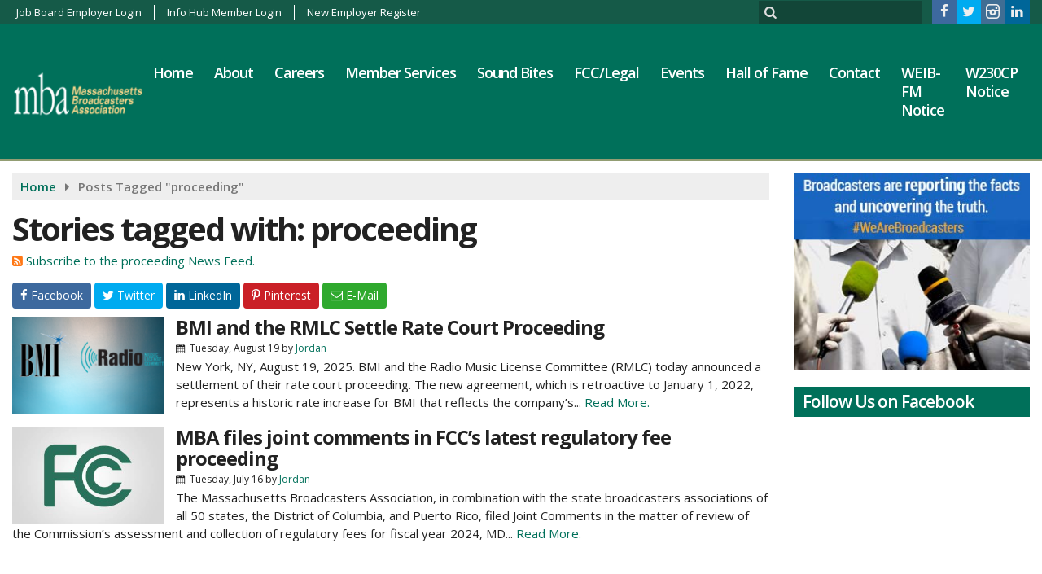

--- FILE ---
content_type: text/html; charset=UTF-8
request_url: https://www.massbroadcasters.org/tag/proceeding
body_size: 15734
content:
<!doctype html>
<html lang="en-US">
<head>
	<meta charset="UTF-8">
	<meta name="viewport" content="width=device-width, initial-scale=1">
	<link rel="profile" href="http://gmpg.org/xfn/11">
	<link rel="shortcut icon" href="https://www.massbroadcasters.org/wp-content/uploads/2019/03/32-1.png">		<meta name='robots' content='index, follow, max-image-preview:large, max-snippet:-1, max-video-preview:-1' />

	<!-- This site is optimized with the Yoast SEO plugin v23.5 - https://yoast.com/wordpress/plugins/seo/ -->
	<title>proceeding Archives - Massachusetts Broadcasters Association</title>
	<link rel="canonical" href="https://www.massbroadcasters.org/tag/proceeding" />
	<meta property="og:locale" content="en_US" />
	<meta property="og:type" content="article" />
	<meta property="og:title" content="proceeding Archives - Massachusetts Broadcasters Association" />
	<meta property="og:url" content="https://www.massbroadcasters.org/tag/proceeding" />
	<meta property="og:site_name" content="Massachusetts Broadcasters Association" />
	<meta property="og:image" content="https://www.massbroadcasters.org/wp-content/uploads/2019/02/featured-image-1.jpg" />
	<meta property="og:image:width" content="800" />
	<meta property="og:image:height" content="500" />
	<meta property="og:image:type" content="image/jpeg" />
	<meta name="twitter:card" content="summary_large_image" />
	<meta name="twitter:site" content="@MABroadcasters" />
	<script type="application/ld+json" class="yoast-schema-graph">{"@context":"https://schema.org","@graph":[{"@type":"CollectionPage","@id":"https://www.massbroadcasters.org/tag/proceeding","url":"https://www.massbroadcasters.org/tag/proceeding","name":"proceeding Archives - Massachusetts Broadcasters Association","isPartOf":{"@id":"https://www.massbroadcasters.org/#website"},"primaryImageOfPage":{"@id":"https://www.massbroadcasters.org/tag/proceeding#primaryimage"},"image":{"@id":"https://www.massbroadcasters.org/tag/proceeding#primaryimage"},"thumbnailUrl":"https://www.massbroadcasters.org/wp-content/uploads/2025/08/Untitled-design.png","breadcrumb":{"@id":"https://www.massbroadcasters.org/tag/proceeding#breadcrumb"},"inLanguage":"en-US"},{"@type":"ImageObject","inLanguage":"en-US","@id":"https://www.massbroadcasters.org/tag/proceeding#primaryimage","url":"https://www.massbroadcasters.org/wp-content/uploads/2025/08/Untitled-design.png","contentUrl":"https://www.massbroadcasters.org/wp-content/uploads/2025/08/Untitled-design.png","width":1000,"height":500},{"@type":"BreadcrumbList","@id":"https://www.massbroadcasters.org/tag/proceeding#breadcrumb","itemListElement":[{"@type":"ListItem","position":1,"name":"Home","item":"https://www.massbroadcasters.org/"},{"@type":"ListItem","position":2,"name":"proceeding"}]},{"@type":"WebSite","@id":"https://www.massbroadcasters.org/#website","url":"https://www.massbroadcasters.org/","name":"Massachusetts Broadcasters Association","description":"","publisher":{"@id":"https://www.massbroadcasters.org/#organization"},"potentialAction":[{"@type":"SearchAction","target":{"@type":"EntryPoint","urlTemplate":"https://www.massbroadcasters.org/?s={search_term_string}"},"query-input":{"@type":"PropertyValueSpecification","valueRequired":true,"valueName":"search_term_string"}}],"inLanguage":"en-US"},{"@type":"Organization","@id":"https://www.massbroadcasters.org/#organization","name":"Massachusetts Broadcasters Association","url":"https://www.massbroadcasters.org/","logo":{"@type":"ImageObject","inLanguage":"en-US","@id":"https://www.massbroadcasters.org/#/schema/logo/image/","url":"https://www.massbroadcasters.org/wp-content/uploads/2019/02/featured-image-1.jpg","contentUrl":"https://www.massbroadcasters.org/wp-content/uploads/2019/02/featured-image-1.jpg","width":800,"height":500,"caption":"Massachusetts Broadcasters Association"},"image":{"@id":"https://www.massbroadcasters.org/#/schema/logo/image/"},"sameAs":["https://www.facebook.com/MassBroadcasters","https://x.com/MABroadcasters"]}]}</script>
	<!-- / Yoast SEO plugin. -->


<link rel='dns-prefetch' href='//www.google.com' />
<link rel='dns-prefetch' href='//fonts.googleapis.com' />
<link rel="alternate" type="application/rss+xml" title="Massachusetts Broadcasters Association &raquo; Feed" href="https://www.massbroadcasters.org/feed" />
<link rel="alternate" type="application/rss+xml" title="Massachusetts Broadcasters Association &raquo; Comments Feed" href="https://www.massbroadcasters.org/comments/feed" />
<link rel="alternate" type="application/rss+xml" title="Massachusetts Broadcasters Association &raquo; proceeding Tag Feed" href="https://www.massbroadcasters.org/tag/proceeding/feed" />
<style id='classic-theme-styles-inline-css' type='text/css'>
/*! This file is auto-generated */
.wp-block-button__link{color:#fff;background-color:#32373c;border-radius:9999px;box-shadow:none;text-decoration:none;padding:calc(.667em + 2px) calc(1.333em + 2px);font-size:1.125em}.wp-block-file__button{background:#32373c;color:#fff;text-decoration:none}
</style>
<style id='global-styles-inline-css' type='text/css'>
:root{--wp--preset--aspect-ratio--square: 1;--wp--preset--aspect-ratio--4-3: 4/3;--wp--preset--aspect-ratio--3-4: 3/4;--wp--preset--aspect-ratio--3-2: 3/2;--wp--preset--aspect-ratio--2-3: 2/3;--wp--preset--aspect-ratio--16-9: 16/9;--wp--preset--aspect-ratio--9-16: 9/16;--wp--preset--color--black: #000000;--wp--preset--color--cyan-bluish-gray: #abb8c3;--wp--preset--color--white: #ffffff;--wp--preset--color--pale-pink: #f78da7;--wp--preset--color--vivid-red: #cf2e2e;--wp--preset--color--luminous-vivid-orange: #ff6900;--wp--preset--color--luminous-vivid-amber: #fcb900;--wp--preset--color--light-green-cyan: #7bdcb5;--wp--preset--color--vivid-green-cyan: #00d084;--wp--preset--color--pale-cyan-blue: #8ed1fc;--wp--preset--color--vivid-cyan-blue: #0693e3;--wp--preset--color--vivid-purple: #9b51e0;--wp--preset--gradient--vivid-cyan-blue-to-vivid-purple: linear-gradient(135deg,rgba(6,147,227,1) 0%,rgb(155,81,224) 100%);--wp--preset--gradient--light-green-cyan-to-vivid-green-cyan: linear-gradient(135deg,rgb(122,220,180) 0%,rgb(0,208,130) 100%);--wp--preset--gradient--luminous-vivid-amber-to-luminous-vivid-orange: linear-gradient(135deg,rgba(252,185,0,1) 0%,rgba(255,105,0,1) 100%);--wp--preset--gradient--luminous-vivid-orange-to-vivid-red: linear-gradient(135deg,rgba(255,105,0,1) 0%,rgb(207,46,46) 100%);--wp--preset--gradient--very-light-gray-to-cyan-bluish-gray: linear-gradient(135deg,rgb(238,238,238) 0%,rgb(169,184,195) 100%);--wp--preset--gradient--cool-to-warm-spectrum: linear-gradient(135deg,rgb(74,234,220) 0%,rgb(151,120,209) 20%,rgb(207,42,186) 40%,rgb(238,44,130) 60%,rgb(251,105,98) 80%,rgb(254,248,76) 100%);--wp--preset--gradient--blush-light-purple: linear-gradient(135deg,rgb(255,206,236) 0%,rgb(152,150,240) 100%);--wp--preset--gradient--blush-bordeaux: linear-gradient(135deg,rgb(254,205,165) 0%,rgb(254,45,45) 50%,rgb(107,0,62) 100%);--wp--preset--gradient--luminous-dusk: linear-gradient(135deg,rgb(255,203,112) 0%,rgb(199,81,192) 50%,rgb(65,88,208) 100%);--wp--preset--gradient--pale-ocean: linear-gradient(135deg,rgb(255,245,203) 0%,rgb(182,227,212) 50%,rgb(51,167,181) 100%);--wp--preset--gradient--electric-grass: linear-gradient(135deg,rgb(202,248,128) 0%,rgb(113,206,126) 100%);--wp--preset--gradient--midnight: linear-gradient(135deg,rgb(2,3,129) 0%,rgb(40,116,252) 100%);--wp--preset--font-size--small: 13px;--wp--preset--font-size--medium: 20px;--wp--preset--font-size--large: 36px;--wp--preset--font-size--x-large: 42px;--wp--preset--spacing--20: 0.44rem;--wp--preset--spacing--30: 0.67rem;--wp--preset--spacing--40: 1rem;--wp--preset--spacing--50: 1.5rem;--wp--preset--spacing--60: 2.25rem;--wp--preset--spacing--70: 3.38rem;--wp--preset--spacing--80: 5.06rem;--wp--preset--shadow--natural: 6px 6px 9px rgba(0, 0, 0, 0.2);--wp--preset--shadow--deep: 12px 12px 50px rgba(0, 0, 0, 0.4);--wp--preset--shadow--sharp: 6px 6px 0px rgba(0, 0, 0, 0.2);--wp--preset--shadow--outlined: 6px 6px 0px -3px rgba(255, 255, 255, 1), 6px 6px rgba(0, 0, 0, 1);--wp--preset--shadow--crisp: 6px 6px 0px rgba(0, 0, 0, 1);}:where(.is-layout-flex){gap: 0.5em;}:where(.is-layout-grid){gap: 0.5em;}body .is-layout-flex{display: flex;}.is-layout-flex{flex-wrap: wrap;align-items: center;}.is-layout-flex > :is(*, div){margin: 0;}body .is-layout-grid{display: grid;}.is-layout-grid > :is(*, div){margin: 0;}:where(.wp-block-columns.is-layout-flex){gap: 2em;}:where(.wp-block-columns.is-layout-grid){gap: 2em;}:where(.wp-block-post-template.is-layout-flex){gap: 1.25em;}:where(.wp-block-post-template.is-layout-grid){gap: 1.25em;}.has-black-color{color: var(--wp--preset--color--black) !important;}.has-cyan-bluish-gray-color{color: var(--wp--preset--color--cyan-bluish-gray) !important;}.has-white-color{color: var(--wp--preset--color--white) !important;}.has-pale-pink-color{color: var(--wp--preset--color--pale-pink) !important;}.has-vivid-red-color{color: var(--wp--preset--color--vivid-red) !important;}.has-luminous-vivid-orange-color{color: var(--wp--preset--color--luminous-vivid-orange) !important;}.has-luminous-vivid-amber-color{color: var(--wp--preset--color--luminous-vivid-amber) !important;}.has-light-green-cyan-color{color: var(--wp--preset--color--light-green-cyan) !important;}.has-vivid-green-cyan-color{color: var(--wp--preset--color--vivid-green-cyan) !important;}.has-pale-cyan-blue-color{color: var(--wp--preset--color--pale-cyan-blue) !important;}.has-vivid-cyan-blue-color{color: var(--wp--preset--color--vivid-cyan-blue) !important;}.has-vivid-purple-color{color: var(--wp--preset--color--vivid-purple) !important;}.has-black-background-color{background-color: var(--wp--preset--color--black) !important;}.has-cyan-bluish-gray-background-color{background-color: var(--wp--preset--color--cyan-bluish-gray) !important;}.has-white-background-color{background-color: var(--wp--preset--color--white) !important;}.has-pale-pink-background-color{background-color: var(--wp--preset--color--pale-pink) !important;}.has-vivid-red-background-color{background-color: var(--wp--preset--color--vivid-red) !important;}.has-luminous-vivid-orange-background-color{background-color: var(--wp--preset--color--luminous-vivid-orange) !important;}.has-luminous-vivid-amber-background-color{background-color: var(--wp--preset--color--luminous-vivid-amber) !important;}.has-light-green-cyan-background-color{background-color: var(--wp--preset--color--light-green-cyan) !important;}.has-vivid-green-cyan-background-color{background-color: var(--wp--preset--color--vivid-green-cyan) !important;}.has-pale-cyan-blue-background-color{background-color: var(--wp--preset--color--pale-cyan-blue) !important;}.has-vivid-cyan-blue-background-color{background-color: var(--wp--preset--color--vivid-cyan-blue) !important;}.has-vivid-purple-background-color{background-color: var(--wp--preset--color--vivid-purple) !important;}.has-black-border-color{border-color: var(--wp--preset--color--black) !important;}.has-cyan-bluish-gray-border-color{border-color: var(--wp--preset--color--cyan-bluish-gray) !important;}.has-white-border-color{border-color: var(--wp--preset--color--white) !important;}.has-pale-pink-border-color{border-color: var(--wp--preset--color--pale-pink) !important;}.has-vivid-red-border-color{border-color: var(--wp--preset--color--vivid-red) !important;}.has-luminous-vivid-orange-border-color{border-color: var(--wp--preset--color--luminous-vivid-orange) !important;}.has-luminous-vivid-amber-border-color{border-color: var(--wp--preset--color--luminous-vivid-amber) !important;}.has-light-green-cyan-border-color{border-color: var(--wp--preset--color--light-green-cyan) !important;}.has-vivid-green-cyan-border-color{border-color: var(--wp--preset--color--vivid-green-cyan) !important;}.has-pale-cyan-blue-border-color{border-color: var(--wp--preset--color--pale-cyan-blue) !important;}.has-vivid-cyan-blue-border-color{border-color: var(--wp--preset--color--vivid-cyan-blue) !important;}.has-vivid-purple-border-color{border-color: var(--wp--preset--color--vivid-purple) !important;}.has-vivid-cyan-blue-to-vivid-purple-gradient-background{background: var(--wp--preset--gradient--vivid-cyan-blue-to-vivid-purple) !important;}.has-light-green-cyan-to-vivid-green-cyan-gradient-background{background: var(--wp--preset--gradient--light-green-cyan-to-vivid-green-cyan) !important;}.has-luminous-vivid-amber-to-luminous-vivid-orange-gradient-background{background: var(--wp--preset--gradient--luminous-vivid-amber-to-luminous-vivid-orange) !important;}.has-luminous-vivid-orange-to-vivid-red-gradient-background{background: var(--wp--preset--gradient--luminous-vivid-orange-to-vivid-red) !important;}.has-very-light-gray-to-cyan-bluish-gray-gradient-background{background: var(--wp--preset--gradient--very-light-gray-to-cyan-bluish-gray) !important;}.has-cool-to-warm-spectrum-gradient-background{background: var(--wp--preset--gradient--cool-to-warm-spectrum) !important;}.has-blush-light-purple-gradient-background{background: var(--wp--preset--gradient--blush-light-purple) !important;}.has-blush-bordeaux-gradient-background{background: var(--wp--preset--gradient--blush-bordeaux) !important;}.has-luminous-dusk-gradient-background{background: var(--wp--preset--gradient--luminous-dusk) !important;}.has-pale-ocean-gradient-background{background: var(--wp--preset--gradient--pale-ocean) !important;}.has-electric-grass-gradient-background{background: var(--wp--preset--gradient--electric-grass) !important;}.has-midnight-gradient-background{background: var(--wp--preset--gradient--midnight) !important;}.has-small-font-size{font-size: var(--wp--preset--font-size--small) !important;}.has-medium-font-size{font-size: var(--wp--preset--font-size--medium) !important;}.has-large-font-size{font-size: var(--wp--preset--font-size--large) !important;}.has-x-large-font-size{font-size: var(--wp--preset--font-size--x-large) !important;}
:where(.wp-block-post-template.is-layout-flex){gap: 1.25em;}:where(.wp-block-post-template.is-layout-grid){gap: 1.25em;}
:where(.wp-block-columns.is-layout-flex){gap: 2em;}:where(.wp-block-columns.is-layout-grid){gap: 2em;}
:root :where(.wp-block-pullquote){font-size: 1.5em;line-height: 1.6;}
</style>
<link rel='stylesheet' id='ads-style-css' href='https://www.massbroadcasters.org/wp-content/plugins/srr-ads/includes/css/ads-style-min.css?ver=2.2.9' type='text/css' media='all' />
<link rel='stylesheet' id='slick-css' href='https://www.massbroadcasters.org/wp-content/plugins/srr-builder-extensions-assoc/includes/utilities/slick-min.css?ver=6.6.4' type='text/css' media='all' />
<link rel='stylesheet' id='bootstrap-css' href='https://www.massbroadcasters.org/wp-content/plugins/srr-builder/includes/bootstrap/front/css/bootstrap.min.css?ver=3.3.5' type='text/css' media='all' />
<link rel='stylesheet' id='srb_bootstrap-css' href='https://www.massbroadcasters.org/wp-content/plugins/srr-builder/includes/css/builder-bootstrap.css?ver=1.3.1' type='text/css' media='all' />
<link rel='stylesheet' id='srb_core-css' href='https://www.massbroadcasters.org/wp-content/plugins/srr-builder/includes/css/builder-core.css?ver=1.3.1' type='text/css' media='all' />
<link rel='stylesheet' id='srr_jobboard_css-css' href='https://www.massbroadcasters.org/wp-content/plugins/srr-jobboard/includes/css/jobboard.css?ver=6.6.4' type='text/css' media='all' />
<link rel='stylesheet' id='srr_shortcodes_css-css' href='https://www.massbroadcasters.org/wp-content/plugins/srr-shortcodes-assoc/css/style.css?ver=1.0.1' type='text/css' media='screen' />
<link rel='stylesheet' id='theme-my-login-css' href='https://www.massbroadcasters.org/wp-content/plugins/theme-my-login/assets/styles/theme-my-login.min.css?ver=7.1.9' type='text/css' media='all' />
<link rel='stylesheet' id='style_tweet_widget-css' href='https://www.massbroadcasters.org/wp-content/plugins/twitter-feed-afo/css/style_tweet_widget.css?ver=6.6.4' type='text/css' media='all' />
<link rel='stylesheet' id='bootstrap-4-css' href='https://www.massbroadcasters.org/wp-content/themes/association/assets/css/bootstrap.min.css?ver=v4.4.1' type='text/css' media='all' />
<link rel='stylesheet' id='srr-assoc-style-css' href='https://www.massbroadcasters.org/wp-content/themes/association/style.css?ver=1.0.2' type='text/css' media='all' />
<link rel='stylesheet' id='csf-google-web-fonts-assoc-options-css' href='//fonts.googleapis.com/css?family=Open%20Sans:n%7COpen%20Sans:600%7COpen%20Sans:600%7COpen%20Sans:600%7COpen%20Sans:600%7COpen%20Sans:n%7COpen%20Sans:600%7COpen%20Sans:n%7COpen%20Sans:700%7COpen%20Sans:700%7COpen%20Sans:700%7COpen%20Sans:700%7COpen%20Sans:700%7COpen%20Sans:600%7COpen%20Sans:n%7COpen%20Sans:600%7COpen%20Sans:n%7COpen%20Sans:600' type='text/css' media='all' />
<style id='rocket-lazyload-inline-css' type='text/css'>
.rll-youtube-player{position:relative;padding-bottom:56.23%;height:0;overflow:hidden;max-width:100%;}.rll-youtube-player:focus-within{outline: 2px solid currentColor;outline-offset: 5px;}.rll-youtube-player iframe{position:absolute;top:0;left:0;width:100%;height:100%;z-index:100;background:0 0}.rll-youtube-player img{bottom:0;display:block;left:0;margin:auto;max-width:100%;width:100%;position:absolute;right:0;top:0;border:none;height:auto;-webkit-transition:.4s all;-moz-transition:.4s all;transition:.4s all}.rll-youtube-player img:hover{-webkit-filter:brightness(75%)}.rll-youtube-player .play{height:100%;width:100%;left:0;top:0;position:absolute;background:url(https://www.massbroadcasters.org/wp-content/plugins/wp-rocket/assets/img/youtube.png) no-repeat center;background-color: transparent !important;cursor:pointer;border:none;}
</style>
<script type="text/javascript" src="https://www.massbroadcasters.org/wp-includes/js/jquery/jquery.min.js?ver=3.7.1" id="jquery-core-js"></script>
<script type="text/javascript" src="https://www.massbroadcasters.org/wp-includes/js/jquery/jquery-migrate.min.js?ver=3.4.1" id="jquery-migrate-js"></script>
<script type="text/javascript" src="https://www.google.com/recaptcha/api.js?hl=en-US&amp;ver=6.6.4" id="recaptcha-js"></script>
<link rel="https://api.w.org/" href="https://www.massbroadcasters.org/wp-json/" /><link rel="alternate" title="JSON" type="application/json" href="https://www.massbroadcasters.org/wp-json/wp/v2/tags/970" /><link rel="EditURI" type="application/rsd+xml" title="RSD" href="https://www.massbroadcasters.org/xmlrpc.php?rsd" />
<style type="text/css">.event-style2 .event-date, .event-style3 .event-date{color:#FFFFFF}.event-style2 .event-date, .event-style3 .event-date{background-color:#222222}</style><style type="text/css">body{background-color:#ffffff;}.container{max-width:1400px;}.topbar{background-color:#155a48}.topbar, .topbar-content, .topbar-content a{font-family:"Open Sans";color:#ffffff;font-weight:normal;text-align:left;text-transform:none;font-size:13px;line-height:14px;}.topbar-nav a, .topbar a, .topbar-content a{color:#d3d3d3!important;}.topbar-nav a, .topbar a, .topbar-content a:hover{color:#ffffff!important;}.topbar-nav a, .topbar a, .topbar-content a:active{color:#ffffff!important;}.site-branding{margin-top:7px;}#masthead, #stickymenu{background-color:#00705a;background-position:center center;background-size:cover;}.header-content{background-color:transparent}#above-header-sidebar-wrap{padding-top:5px;padding-right:0px;padding-bottom:5px;padding-left:0px;}#above-header-sidebar-wrap{background-color:#343a40;background-position:center center;background-size:cover;}#below-header-sidebar-wrap{padding-top:15px;padding-right:0px;padding-bottom:15px;padding-left:0px;}#below-header-sidebar-wrap{background-color:#343a40;background-position:center center;background-size:cover;}#primary-menu-wrap a, #primary-menu-wrap li a, #primary-menu-wrap .dropdown-menu a, #primary-menu-wrap .socialbar, #primary-menu-wrap .navsearchbutt{font-family:"Open Sans";color:#ffffff;font-weight:600;font-size:18px;line-height:23px;letter-spacing:-1px;}#primary-menu-wrap a:hover, .nav-item.active a.dropdown-toggle, .current-menu-parent a.dropdown-toggle, #primary-menu-wrap .current_page_item.menu-item-home a, .socialbar a:hover, .navsearchbutt:hover, #primary-menu .current-menu-item > .nav-link, #primary-menu .current_page_parent > .nav-link{background-color:#929d73}#primary-nav .navbar a:hover, #primary-nav.navbar li a:hover, #primary-menu-wrap .active a,#primary-menu-wrap a:hover,.navsearchbutt:hover i, .socialbar a:hover, #primary-menu .current-menu-ancestor .nav-link, #primary-menu .current-menu-item > .nav-link, #primary-menu .current-menu-ancestor .active a.nav-link{color:#ffffff;}#primary-menu-wrap{padding-top:0px;padding-right:0px;padding-bottom:0px;padding-left:0px;}#masthead .navbar-nav .nav-link, #masthead .navbar-expand-lg .navbar-nav .nav-link, #masthead .navbar-expand-xl .navbar-nav .nav-link, #masthead .listenbar a, #masthead .navsearchbutt, .socialbar a{padding-top:47px;padding-right:12px;padding-bottom:47px;padding-left:12px;}.navbar-nav .nav-link{margin-top:0px;margin-right:2px;margin-bottom:0px;margin-left:0px;}#primary-menu .dropdown-menu{background-color:#00705a}#primary-menu .dropdown-menu a, #primary-menu .dropdown-menu li a, #primary-menu .dropdown-menu .nav-link{font-family:"Open Sans";color:#ffffff;font-weight:600;text-transform:none;font-size:17px;line-height:22px;letter-spacing:-1px;}#primary-menu .dropdown-menu a:hover, #primary-menu .dropdown-menu li a:hover, #primary-menu .dropdown-menu .active, .current-menu-ancestor>a{background-color:#929d73}#primary-menu .dropdown-menu a:hover, #primary-menu .dropdown-menu li a:hover, #primary-menu .dropdown-menu .active, .current-menu-ancestor>a, #primary-menu .current-page-parent>.nav-link{color:#ffffff;}#masthead .dropdown-menu .nav-item .nav-link{padding-top:8px;padding-right:10px;padding-bottom:8px;padding-left:10px;}#site-navigation-wide{padding-top:5px;padding-bottom:5px;}#stickymenu{background-color:#00705a}#stickymenu a, #stickymenu li a,#stickymenu .socialbar, #stickymenu .navsearchbutt{font-family:"Open Sans";color:#ffffff;font-weight:600;text-transform:none;font-size:18px;line-height:23px;letter-spacing:-1px;}#stickymenu .navbar a:hover, #stickymenu .navbar li a:hover, #stickymenu .active a,#stickymenu a:hover, #stickymenu .navsearchbutt:hover i, #stickymenu .socialbar a:hover, #stickymenu .current-menu-ancestor > a.nav-link, #stickymenu .current-menu-ancestor .active a.nav-link{background-color:#929d73}#stickymenu .navbar a:hover, #stickymenu .navbar li a:hover, #stickymenu .active a, #stickymenu a:hover, #stickymenu .socialbar a:hover, #stickymenu .current-menu-ancestor > a.nav-link, #stickymenu .current_page_parent > .nav-link{color:#ffffff;}#stickymenu .dropdown-menu a{background-color:#00705a}#stickymenu .dropdown-menu a{font-family:"Open Sans";color:#ffffff;font-weight:600;text-transform:none;font-size:17px;line-height:22px;letter-spacing:-1px;}#stickymenu .dropdown-menu a:hover, #stickymenu .dropdown-menu li a:hover, #stickymenu .dropdown-menu .active, .current-menu-ancestor>a, #stickymenu .dropdown-menu .active a, #stickymenu .navsearchbutt:hover i, #stickymenu .socialbar a:hover, #stickymenu .current-menu-item > a.nav-link, #stickymenu .current-menu-parent > a.nav-link, #stickymenu .current-menu-ancestor a.active{color:#ffffff;}#stickymenu .dropdown-menu a:hover, #stickymenu .dropdown-menu li a:hover, #stickymenu .dropdown-menu .active, .current-menu-ancestor>a{background-color:#929d73}#stickymenu #primary-menu-wrap{padding-top:0px;padding-right:0px;padding-bottom:0px;padding-left:0px;}#stickymenu li a, #stickymenu .listenbar a, #stickymenu .navsearchbutt{padding-top:27px;padding-right:12px;padding-bottom:27px;padding-left:12px;}#stickymenu .dropdown-menu li a{padding-top:5px!important;padding-right:10px!important;padding-bottom:5px!important;padding-left:10px!important;}#stickymenu .sidenav_button i{color:#ffffff}.sidenav_button i{color:#ffffff}.sidenav{background-image:linear-gradient(to bottom,#155a48,#094c4c);background-color:#155a48;}a.closebtn, a.closebtn:hover, #side-menu a, #side-menu a:hover, .menu-mobile-menu-container a, .menu-mobile-menu-container a:hover{font-family:"Open Sans";color:#eeeeee;font-weight:normal;text-transform:none;font-size:17px;line-height:22px;letter-spacing:-1px;}.menu-mobile-menu-container a, #side-menu .nav-link{padding-top:4px;padding-right:10px;padding-bottom:4px;padding-left:10px;}#mobilemenu-sidebar-wrap .widget-title, #mobilemenu-sidebar-wrap .header-widget-title{font-family:"Open Sans";color:#eeeeee;font-weight:600;text-transform:none;font-size:15px;line-height:15px;letter-spacing:-1px;}body{font-family:"Open Sans";color:#222222;font-weight:normal;font-size:15px;line-height:22px;}h1, h1 a, h1 a:hover, h1 a:active, h1 a:visited{font-family:"Open Sans";color:#222222;font-weight:700;font-size:40px;line-height:40px;letter-spacing:-2px;}h2, h2 a, h2 a:hover, h2 a:active, h2 a:visited{font-family:"Open Sans";color:#222222;font-weight:700;font-size:24px;line-height:26px;letter-spacing:-1px;}h3, h3 a, h3 a:hover, h3 a:active, h3 a:visited{font-family:"Open Sans";color:#222222;font-weight:700;font-size:21px;line-height:21px;letter-spacing:-1px;}h4, h4 a, h4 a:hover, h4 a:active, h4 a:visited{font-family:"Open Sans";color:#222222;font-weight:700;font-size:19px;line-height:19px;letter-spacing:-1px;}h5, h5 a, h5 a:hover, h5 a:active, h5 a:visited{font-family:"Open Sans";color:#222222;font-weight:700;font-size:17px;line-height:17px;letter-spacing:-1px;}a{color:#00705a;}a:hover{color:#008e26;}a:active{color:#00705a;}.post-sharing a{color:Array;}.post-social{background-color:Array;}.post-social:hover{background-color:Array;}#sidebar-right .widget, #sidebar-left .widget, #content .widget{padding-top:0px;padding-right:0px;padding-bottom:0px;padding-left:0px;}#sidebar-right .widget-title, #sidebar-left .widget-title, #content .widget-title{background-color:#00705a}#sidebar-right .widget-title, #sidebar-left .widget-title, #content .widget-title, #sidebar-right .widget-title a, #sidebar-left .widget-title a, #content .widget-title a{font-family:"Open Sans";color:#ffffff;font-weight:600;text-align:left;text-transform:none;font-size:21px;line-height:21px;letter-spacing:-1px;}#sidebar-right .widget-title, #sidebar-left .widget-title, #content .widget-title{padding-top:8px;padding-right:5px;padding-bottom:8px;padding-left:11px;}#sidebar-right .widget-title, #sidebar-left .widget-title, #content .widget-title{margin-top:0px;margin-right:0px;margin-bottom:10px;margin-left:0px;}.site-footer{background-color:#333333;}.site-footer, .site-footer .vfbp-form, .site-footer .vfbp-form .vfb-help-block, .site-footer .vfb-control-label, .site-footer .widget_nav_menu ul.nav li a{font-family:"Open Sans";color:#ffffff;font-weight:normal;font-size:15px;line-height:19px;}.site-footer a, .site-footer .widget a, footer .latest-title h3, footer .latest-title a, .footer-widgets .widget a,.footer-widgets .widget ul li a :hover{color:#ffffff;}footer .widget-title, footer #srr-form-wrap, footer .vfb-control-label, footer .entry-title{font-family:"Open Sans";color:#ffffff;font-weight:600;text-transform:none;font-size:22px;line-height:22px;letter-spacing:-1px;}footer .widget-title{padding-top:5px;padding-right:5px;padding-bottom:5px;padding-left:10px;}footer .widget-title{margin-top:0px;margin-right:0px;margin-bottom:10px;margin-left:0px;}.copyright{background-color:#111111;}.copyright{font-family:"Open Sans";color:#fff;font-weight:normal;font-size:14px;line-height:16px;}.copyright a{color:#eeeeee;}.copyright a:hover{color:#ffffff;}.copyright a:active{color:#ffffff;}.copyright a:visited{color:#eeeeee;}.copyright a:focus{color:#ffffff;}button, .button, .btn, input[type="button"]:active, input[type="button"], input[type="reset"], input[type="reset"], input[type="submit"], input[type="submit"], .paginav a, .nav-tabs>li a.active, #onair-nav>li a.active, .vfbp-form .btn, .vfbp-form .btn-primary, .woocommerce #respond input#submit.alt, .woocommerce a.button.alt, .woocommerce button.button.alt, .woocommerce input.button.alt,.woocommerce #respond input#submit, .woocommerce a.button, .woocommerce button.button, .woocommerce input.button{background-color:#00705a}button:hover, .btn:hover, .btn:active, .button:hover, .button:active, input[type="button"]:active, input[type="button"]:hover, input[type="reset"]:active, input[type="reset"]:hover, input[type="submit"]:active, input[type="submit"]:hover, .paginav span, .paginav a:hover, .vfbp-form .btn:hover, .vfbp-form .btn-primary:hover, .woocommerce #respond input#submit.alt:hover, .woocommerce a.button.alt:hover, .woocommerce button.button.alt:hover, .woocommerce input.button.alt:hover,.woocommerce #respond input#submit:hover, .woocommerce a.button:hover, .woocommerce button.button:hover, .woocommerce input.button:hover{background-color:#008e5a}button, a.button, a.button:hover, .button, .button:hover, .button:active, .btn, .btn:hover, .btn:active, input[type="button"]:active, input[type="button"], input[type="reset"], input[type="reset"], input[type="submit"], input[type="submit"], .paginav span, .paginav a, .nav-tabs>li>a, .nav-tabs>li.active>a, .nav-tabs>li.active>a:hover, .nav-tabs>li.active>a:focus, .vfbp-form .btn, .vfbp-form .btn-primary, .woocommerce #respond input#submit.alt, .woocommerce a.button.alt, .woocommerce button.button.alt, .woocommerce input.button.alt,.woocommerce #respond input#submit, .woocommerce a.button, .woocommerce button.button, .woocommerce input.button,.woocommerce #respond input#submit:hover, .woocommerce a.button:hover, .woocommerce button.button:hover, .woocommerce input.button:hover, a.button:not([href]):not([tabindex]){font-family:"Open Sans";color:#FFFFFF;font-weight:600;font-size:15px;}button, .button, .btn, input[type="button"], input[type="reset"], input[type="submit"], .vfbp-form .btn, .woocommerce #respond input#submit.alt, .woocommerce a.button.alt, .woocommerce button.button.alt, .woocommerce input.button.alt,.woocommerce #respond input#submit, .woocommerce a.button, .woocommerce button.button, .woocommerce input.button{padding-top:8px;padding-right:15px;padding-bottom:8px;padding-left:15px;}form, .css-event-form, #srr-form-wrap, .vfbp-form{background-color:rgba(40,40,40,0.06)}#content form{padding-top:15px;padding-right:0px;padding-bottom:15px;padding-left:0px;}input, select, textarea, .vfbp-form .vfb-form-control{color:#141414;}input, select, textarea, .vfbp-form .vfb-form-control{color:#222222;}input, select, textarea, .vfbp-form .vfb-form-control{background-color:#ffffff}input, select, textarea, .vfbp-form .vfb-form-control, .tml .tml-field{border-top-width:1px;border-right-width:1px;border-bottom-width:1px;border-left-width:1px;border-color:#bbbbbb;border-style:solid;}</style><noscript><style id="rocket-lazyload-nojs-css">.rll-youtube-player, [data-lazy-src]{display:none !important;}</style></noscript>			<style type="text/css" media="screen">
		#masthead {border-bottom: 3px solid #929d73;}
.footer form label {color:#eee}
.footer .yikes-easy-mc-form input[type=email]{background-color: #5d5d5d;border: 0px;margin-top:2px}
.footer .yikes-easy-mc-form label{margin-bottom:0px}
.wpjb.wpjb-widget .wpjb-widget-grid-link {font-weight: 600;}
div.datepicker {width: 180px !important;}
.navbar-right .sidenav_button {padding-top: 22px}
.navbar-right .site-branding {padding: 5px 0px;margin-top:0px}
.page-id-11878 .post-sharing {display:none !important}
#content form{padding:15px}
.mn-widget-loaded .mn-scroll-item {min-height:85px}
				@media screen and (max-width:1200px){.desktoponly,.hidden_mobile{display:none}.stickywidget{position:inherit;top:auto}}
		@media screen and (min-width:1200px){.mobileonly,.hidden_desktop{display:none}}
	</style>
	</head>

<body class="archive tag tag-proceeding tag-970">
<div data-rocket-location-hash="ec573181b1d2cf9fa5d3684e302ded1a" id="mySidenav" class="sidenav">
	<a href="javascript:void(0)" class="closebtn" onclick="closeNav()"><i class="srricon icon-cancel"></i></a>
	<style>#mobilemenu-sidebar-wrap,#mobilemenu-sidebar-wrap a,#mobilemenu-sidebar-wrap a:hover{color:#eeeeee}</style>
	<div data-rocket-location-hash="8d921af08eef269bcdb607aac2948210" style="height:40px;"></div><div data-rocket-location-hash="f29bb7acfcf4c2f06d663f2e2aa758c7" class="social "><a href="https://www.facebook.com/MassBroadcasters" class="srricon icon-facebook-f" target="_blank"></a><a href="https://twitter.com/MABroadcasters" class="srricon icon-twitter" target="_blank"></a><a href="https://www.instagram.com/mabroadcasters/" class="srricon icon-instagram" target="_blank"></a><a href="https://www.linkedin.com/groups/1776528/" class="srricon icon-linkedin" target="_blank"></a></div><div data-rocket-location-hash="b569ea70de1bba8fef473701bfc2cb24" class="menu-mobile-menu-container"><ul id="side-menu" class="side-navbar-nav"><li class='nav-item    menu-item menu-item-type-custom menu-item-object-custom menu-item-home'><a href="https://www.massbroadcasters.org/"  class="nav-link">Home</a></li>
<li class='nav-item    menu-item menu-item-type-post_type menu-item-object-page'><a href="https://www.massbroadcasters.org/join-the-mba"  class="nav-link">Join the MBA</a></li>
<li class='nav-item    menu-item menu-item-type-custom menu-item-object-custom'><a href="https://www.massbroadcasters.org/staff"  class="nav-link">Board Members & Staff</a></li>
<li class='nav-item    menu-item menu-item-type-custom menu-item-object-custom'><a href="https://www.massbroadcasters.org/members"  class="nav-link">Members</a></li>
<li class='nav-item    menu-item menu-item-type-taxonomy menu-item-object-category'><a href="https://www.massbroadcasters.org/category/news-events"  class="nav-link">News</a></li>
<li class='nav-item    menu-item menu-item-type-post_type_archive menu-item-object-jobboard'><a href="https://www.massbroadcasters.org/jobboard"  class="nav-link">Careers</a></li>
<li class='nav-item    menu-item menu-item-type-post_type menu-item-object-page'><a href="https://www.massbroadcasters.org/job-fair"  class="nav-link">Virtual Job Fair</a></li>
<li class='nav-item    menu-item menu-item-type-post_type menu-item-object-page'><a href="https://www.massbroadcasters.org/continuing-education"  class="nav-link">Continuing Education Reimbursement Program</a></li>
<li class='nav-item    menu-item menu-item-type-post_type menu-item-object-page'><a href="https://www.massbroadcasters.org/scholarship"  class="nav-link">Student Broadcaster Scholarship</a></li>
<li class='nav-item    menu-item menu-item-type-post_type menu-item-object-page'><a href="https://www.massbroadcasters.org/fbs"  class="nav-link">Families in Broadcasting Scholarship (FBS)</a></li>
<li class='nav-item    menu-item menu-item-type-post_type menu-item-object-page'><a href="https://www.massbroadcasters.org/internship"  class="nav-link">Paid Internship Program</a></li>
<li class='nav-item    menu-item menu-item-type-post_type menu-item-object-page'><a href="https://www.massbroadcasters.org/abip"  class="nav-link">Alternative Broadcast Inspection (ABIP)</a></li>
<li class='nav-item    menu-item menu-item-type-post_type menu-item-object-page'><a href="https://www.massbroadcasters.org/lbs"  class="nav-link">Local Broadcast Sales (LBS)</a></li>
<li class='nav-item    menu-item menu-item-type-post_type menu-item-object-page'><a href="https://www.massbroadcasters.org/ncsa-pep"  class="nav-link">PEP Resource Center</a></li>
<li class='nav-item    menu-item menu-item-type-post_type menu-item-object-page'><a href="https://www.massbroadcasters.org/eas"  class="nav-link">Emergency Alert System</a></li>
<li class='nav-item    menu-item menu-item-type-custom menu-item-object-custom'><a href="https://www.massbroadcasters.org/legal-hotline"  class="nav-link">FCC/Legal</a></li>
<li class='nav-item    menu-item menu-item-type-post_type menu-item-object-page'><a href="https://www.massbroadcasters.org/legal-hotline"  class="nav-link">Legal Hotline</a></li>
<li class='nav-item    menu-item menu-item-type-post_type menu-item-object-page'><a href="https://www.massbroadcasters.org/mba-issues"  class="nav-link">MBA Issues</a></li>
<li class='nav-item    menu-item menu-item-type-post_type menu-item-object-page'><a href="https://www.massbroadcasters.org/antenna-newsletter"  class="nav-link">Antenna Newsletter</a></li>
<li class='nav-item    menu-item menu-item-type-post_type menu-item-object-page'><a href="https://www.massbroadcasters.org/airwaves"  class="nav-link">Airwaves Newsletter</a></li>
<li class='nav-item    menu-item menu-item-type-post_type menu-item-object-page'><a href="https://www.massbroadcasters.org/fcc-information"  class="nav-link">FCC Information</a></li>
<li class='nav-item    menu-item menu-item-type-custom menu-item-object-custom'><a href="https://www.massbroadcasters.org/events"  class="nav-link">Events</a></li>
<li class='nav-item    menu-item menu-item-type-post_type menu-item-object-page'><a href="https://www.massbroadcasters.org/contact-us"  class="nav-link">Contact</a></li>
</ul></div><script>function openNav() {document.getElementById("mySidenav").style.right = "0px";}function closeNav() {document.getElementById("mySidenav").style.right = "-250px";}</script></div>
<div data-rocket-location-hash="7fb7a6d3d25e7151bb9b7fdd6e60fb24" id="page" class="site">
			<div class="topbar tbm-both" >
			<div data-rocket-location-hash="ca23f7c07336b7cf8c7766d2ffffc9d9" class="container">
				<div class="row">
											<div class="site-header-inner topbar-left col-md-7" style="text-align:left">
							<!-- Show menu --> 
							<div class="menu-top-bar-menu-container"><ul id="topbar-menu" class="topbar-nav"><li id="menu-item-12048" class="nmr-logged-out menu-item menu-item-type-tml_action menu-item-object-login menu-item-12048"><a href="https://www.massbroadcasters.org/login">Job Board Employer Login</a></li>
<li id="menu-item-11997" class="nmr-logged-out menu-item menu-item-type-custom menu-item-object-custom menu-item-11997"><a href="https://members.massbroadcasters.org/MIC/login">Info Hub Member Login</a></li>
<li id="menu-item-11668" class="nmr-logged-out menu-item menu-item-type-tml_action menu-item-object-register menu-item-11668"><a href="https://www.massbroadcasters.org/register">New Employer Register</a></li>
</ul></div>				
						</div>
											<div class="site-header-inner topbar-right col-md-5" style="text-align:right">
															<div class="topbar-search">
									<form role="search" method="get" class="topbar-search-form" action="https://www.massbroadcasters.org">
										<input type="search" class="search-field" value="" name="s" title="Search for:">
										<input type="submit" style="display:none" class="search-submit" value="Search">
										<i class="srricon icon-search" aria-hidden="true"></i>
									</form>
								</div>
							<!-- Show social --> 
							<div class="social topbar"><a href="https://www.facebook.com/MassBroadcasters" class="srricon icon-facebook-f" target="_blank"></a><a href="https://twitter.com/MABroadcasters" class="srricon icon-twitter" target="_blank"></a><a href="https://www.instagram.com/mabroadcasters/" class="srricon icon-instagram" target="_blank"></a><a href="https://www.linkedin.com/groups/1776528/" class="srricon icon-linkedin" target="_blank"></a></div>						</div>
									</div>
			</div>
		</div>
		
			<div data-rocket-location-hash="1368b58800200aeaada7d7fe892c8bff" id="stickymenu" class="site-header">
							<nav id="site-navigation" class="main-navigation navbar navbar-expand-xl navbar-l" style="background:transparent; padding-top:0px;">
					<div data-rocket-location-hash="68e122c6b23b4519e49c5a2a57b5f054" class="container">						<div class="site-branding">
							<a href="https://www.massbroadcasters.org/" title="Massachusetts Broadcasters Association" rel="home">
								<img src="data:image/svg+xml,%3Csvg%20xmlns='http://www.w3.org/2000/svg'%20viewBox='0%200%200%200'%3E%3C/svg%3E" alt="Massachusetts Broadcasters Association" style="max-height:70px" data-lazy-src="https://www.massbroadcasters.org/wp-content/uploads/2013/04/mba_logo.png"><noscript><img src="https://www.massbroadcasters.org/wp-content/uploads/2013/04/mba_logo.png" alt="Massachusetts Broadcasters Association" style="max-height:70px"></noscript>
							</a>
						</div>
						<div class="site-header-left">
							<span class="sidenav_button" style="color:#ffffff" onclick="openNav()"><i class="srricon icon-menu" aria-hidden="true"></i></span>
							<div id="primary-menu-wrap" class="collapse navbar-collapse"><ul id="sticky-menu" class="navbar-nav"><li class='nav-item    menu-item menu-item-type-custom menu-item-object-custom menu-item-home'><a href="https://www.massbroadcasters.org/"  class="nav-link">Home</a></li>
<li class='nav-item  dropdown  menu-item menu-item-type-post_type menu-item-object-page menu-item-has-children'><a href="https://www.massbroadcasters.org/mba-history"  class="nav-link dropdown-toggle">About</a><ul class='dropdown-menu  depth_0'><li class='nav-item    menu-item menu-item-type-post_type menu-item-object-page'><a href="https://www.massbroadcasters.org/localism"  class="nav-link">Localism</a></li>
<li class='nav-item    menu-item menu-item-type-custom menu-item-object-custom'><a href="https://members.massbroadcasters.org/application"  class="nav-link">Join the MBA</a></li>
<li class='nav-item    menu-item menu-item-type-post_type menu-item-object-page'><a href="https://www.massbroadcasters.org/mba-history"  class="nav-link">MBA History</a></li>
<li class='nav-item    menu-item menu-item-type-custom menu-item-object-custom'><a href="https://www.massbroadcasters.org/staff"  class="nav-link">Board Members & Staff</a></li>
<li class='nav-item    menu-item menu-item-type-custom menu-item-object-custom'><a href="https://members.massbroadcasters.org/directory/Find?term=&#038;advFilter="  class="nav-link">Members</a></li>
<li class='nav-item    menu-item menu-item-type-taxonomy menu-item-object-category'><a href="https://www.massbroadcasters.org/category/news-events"  class="nav-link">News</a></li>
<li class='nav-item    menu-item menu-item-type-post_type menu-item-object-page'><a href="https://www.massbroadcasters.org/ncsa-pep"  class="nav-link">PEP Resource Center</a></li>
<li class='nav-item    menu-item menu-item-type-custom menu-item-object-custom'><a href="https://www.massbroadcasters.org/downloads"  class="nav-link">NCSA/PEP Downloads</a></li>
<li class='nav-item    menu-item menu-item-type-post_type menu-item-object-page'><a href="https://www.massbroadcasters.org/by-laws"  class="nav-link">MBA Bylaws</a></li>
</ul>
</li>
<li class='nav-item  dropdown  menu-item menu-item-type-post_type_archive menu-item-object-jobboard menu-item-has-children'><a href="https://www.massbroadcasters.org/jobboard"  class="nav-link dropdown-toggle">Careers</a><ul class='dropdown-menu  depth_0'><li class='nav-item    menu-item menu-item-type-post_type menu-item-object-page'><a href="https://www.massbroadcasters.org/high-school-radio-project"  class="nav-link">High School Radio Project</a></li>
<li class='nav-item    menu-item menu-item-type-post_type_archive menu-item-object-jobboard'><a href="https://www.massbroadcasters.org/jobboard"  class="nav-link">Current Openings</a></li>
<li class='nav-item    menu-item menu-item-type-taxonomy menu-item-object-job-category'><a href="https://www.massbroadcasters.org/job-category/radio"  class="nav-link">Radio Jobs</a></li>
<li class='nav-item    menu-item menu-item-type-taxonomy menu-item-object-job-category'><a href="https://www.massbroadcasters.org/job-category/tv"  class="nav-link">TV Jobs</a></li>
<li class='nav-item    menu-item menu-item-type-post_type menu-item-object-page'><a href="https://www.massbroadcasters.org/job-fair"  class="nav-link">Virtual Job Fair</a></li>
<li class='nav-item    menu-item menu-item-type-custom menu-item-object-custom'><a href="https://www.massbroadcasters.org/eeo-organizations"  class="nav-link">EEO Organizations</a></li>
<li class='nav-item    menu-item menu-item-type-post_type menu-item-object-page'><a href="https://www.massbroadcasters.org/career-descriptions"  class="nav-link">Career Descriptions</a></li>
</ul>
</li>
<li class='nav-item  dropdown  menu-item menu-item-type-custom menu-item-object-custom menu-item-has-children'><a href="#"  class="nav-link dropdown-toggle">Member Services</a><ul class='dropdown-menu  depth_0'><li class='nav-item    menu-item menu-item-type-post_type menu-item-object-page'><a href="https://www.massbroadcasters.org/lbs"  class="nav-link">Local Broadcast Sales (LBS)</a></li>
<li class='nav-item    menu-item menu-item-type-post_type menu-item-object-page'><a href="https://www.massbroadcasters.org/scholarship"  class="nav-link">Student Broadcaster Scholarship</a></li>
<li class='nav-item    menu-item menu-item-type-post_type menu-item-object-page'><a href="https://www.massbroadcasters.org/fbs"  class="nav-link">Families in Broadcasting Scholarship (FBS)</a></li>
<li class='nav-item    menu-item menu-item-type-post_type menu-item-object-page'><a href="https://www.massbroadcasters.org/abip"  class="nav-link">Alternative Broadcast Inspection (ABIP)</a></li>
<li class='nav-item    menu-item menu-item-type-post_type menu-item-object-page'><a href="https://www.massbroadcasters.org/internship"  class="nav-link">Paid Internship Program</a></li>
<li class='nav-item    menu-item menu-item-type-post_type menu-item-object-page'><a href="https://www.massbroadcasters.org/continuing-education"  class="nav-link">Continuing Education Reimbursement Program</a></li>
<li class='nav-item    menu-item menu-item-type-post_type menu-item-object-page'><a href="https://www.massbroadcasters.org/3rdthursday"  class="nav-link">Sound Bites Digital – Third Thursday webinars</a></li>
<li class='nav-item    menu-item menu-item-type-post_type menu-item-object-page'><a href="https://www.massbroadcasters.org/airwaves"  class="nav-link">Airwaves Newsletter</a></li>
</ul>
</li>
<li class='nav-item  dropdown  menu-item menu-item-type-custom menu-item-object-custom menu-item-has-children'><a href="#"  class="nav-link dropdown-toggle">Sound Bites</a><ul class='dropdown-menu  depth_0'><li class='nav-item    menu-item menu-item-type-post_type menu-item-object-page'><a href="https://www.massbroadcasters.org/sound-bites"  class="nav-link">Sound Bites 2025</a></li>
<li class='nav-item    menu-item menu-item-type-post_type menu-item-object-page'><a href="https://www.massbroadcasters.org/call-for-entries"  class="nav-link">Call for Entries</a></li>
<li class='nav-item    menu-item menu-item-type-post_type menu-item-object-page'><a href="https://www.massbroadcasters.org/broadcaster-of-the-year"  class="nav-link">Broadcaster of the Year</a></li>
<li class='nav-item    menu-item menu-item-type-post_type menu-item-object-page'><a href="https://www.massbroadcasters.org/photos"  class="nav-link">Photos</a></li>
<li class='nav-item    menu-item menu-item-type-post_type menu-item-object-page'><a href="https://www.massbroadcasters.org/winners"  class="nav-link">2025 Winners</a></li>
</ul>
</li>
<li class='nav-item  dropdown  menu-item menu-item-type-custom menu-item-object-custom menu-item-has-children'><a href="https://www.massbroadcasters.org/legal-hotline"  class="nav-link dropdown-toggle">FCC/Legal</a><ul class='dropdown-menu  depth_0'><li class='nav-item    menu-item menu-item-type-post_type menu-item-object-page'><a href="https://www.massbroadcasters.org/legal-hotline"  class="nav-link">Legal Hotline</a></li>
<li class='nav-item    menu-item menu-item-type-post_type menu-item-object-page'><a href="https://www.massbroadcasters.org/mba-issues"  class="nav-link">MBA Issues</a></li>
<li class='nav-item    menu-item menu-item-type-post_type menu-item-object-page'><a href="https://www.massbroadcasters.org/eas"  class="nav-link">Emergency Alert System</a></li>
<li class='nav-item    menu-item menu-item-type-post_type menu-item-object-page'><a href="https://www.massbroadcasters.org/congressional-delegation"  class="nav-link">Congressional Delegation</a></li>
<li class='nav-item    menu-item menu-item-type-post_type menu-item-object-page'><a href="https://www.massbroadcasters.org/antenna-newsletter"  class="nav-link">Antenna Newsletter</a></li>
<li class='nav-item    menu-item menu-item-type-post_type menu-item-object-page'><a href="https://www.massbroadcasters.org/fcc-information"  class="nav-link">FCC Information</a></li>
<li class='nav-item    menu-item menu-item-type-post_type menu-item-object-page'><a href="https://www.massbroadcasters.org/fcc-filings"  class="nav-link">FCC Filings</a></li>
</ul>
</li>
<li class='nav-item    menu-item menu-item-type-custom menu-item-object-custom'><a href="https://members.massbroadcasters.org/events"  class="nav-link">Events</a></li>
<li class='nav-item  dropdown  menu-item menu-item-type-custom menu-item-object-custom menu-item-has-children'><a href="http://www.massbroadcastershof.org/"  target="_blank" class="nav-link dropdown-toggle">Hall of Fame</a><ul class='dropdown-menu  depth_0'><li class='nav-item    menu-item menu-item-type-custom menu-item-object-custom'><a href="https://www.massbroadcastershof.org/hall-of-fame/"  class="nav-link">Hall of Fame inductees</a></li>
<li class='nav-item    menu-item menu-item-type-custom menu-item-object-custom'><a href="https://www.massbroadcastershof.org/recommend-an-inductee/"  class="nav-link">Recommend an inductee</a></li>
</ul>
</li>
<li class='nav-item    menu-item menu-item-type-custom menu-item-object-custom'><a href="https://members.massbroadcasters.org/contact"  class="nav-link">Contact</a></li>
<li class='nav-item    menu-item menu-item-type-post_type menu-item-object-page'><a href="https://www.massbroadcasters.org/weib-fm-notice"  class="nav-link">WEIB-FM Notice</a></li>
<li class='nav-item    menu-item menu-item-type-post_type menu-item-object-page'><a href="https://www.massbroadcasters.org/w230cp-notice"  class="nav-link">W230CP Notice</a></li>
</ul></div>						</div>
					</div><!-- /.container -->				</nav>
						<div data-rocket-location-hash="545ddc48732d3e46d18341e94c87c534" id="stickysearchbar">
				<form role="search" method="get" class="search-form" action="https://www.massbroadcasters.org">
					<input type="search" class="search-field" placeholder="What are you searching for?" value="" name="s" title="Search for:">
					<input type="submit" style="display:none" class="search-submit" value="Search">
				</form>
			</div>
		</div>
		<header data-rocket-location-hash="410af94a849736d959882cd0d0c0de31" id="masthead" class="site-header">
								<nav id="site-navigation" class="main-navigation navbar navbar-expand-xl navbar-l" style="background:transparent; padding-top:0px;">
				<div data-rocket-location-hash="d41813fee4980beb3a7eacb7c0b429fa" class="container">					<div class="site-branding">
						<a href="https://www.massbroadcasters.org/" title="Massachusetts Broadcasters Association" rel="home"><img src="data:image/svg+xml,%3Csvg%20xmlns='http://www.w3.org/2000/svg'%20viewBox='0%200%200%200'%3E%3C/svg%3E" alt="Massachusetts Broadcasters Association" data-lazy-src="https://www.massbroadcasters.org/wp-content/uploads/2013/04/mba_logo.png"><noscript><img src="https://www.massbroadcasters.org/wp-content/uploads/2013/04/mba_logo.png" alt="Massachusetts Broadcasters Association"></noscript></a>
					</div>
					<div class="site-header-left">
						<span class="sidenav_button" style="color:#ffffff" onclick="openNav()"><i class="srricon icon-menu" aria-hidden="true"></i></span>
						<div id="primary-menu-wrap" class="collapse navbar-collapse"><ul id="primary-menu" class="navbar-nav"><li class='nav-item    menu-item menu-item-type-custom menu-item-object-custom menu-item-home'><a href="https://www.massbroadcasters.org/"  class="nav-link">Home</a></li>
<li class='nav-item  dropdown  menu-item menu-item-type-post_type menu-item-object-page menu-item-has-children'><a href="https://www.massbroadcasters.org/mba-history"  class="nav-link dropdown-toggle">About</a><ul class='dropdown-menu  depth_0'><li class='nav-item    menu-item menu-item-type-post_type menu-item-object-page'><a href="https://www.massbroadcasters.org/localism"  class="nav-link">Localism</a></li>
<li class='nav-item    menu-item menu-item-type-custom menu-item-object-custom'><a href="https://members.massbroadcasters.org/application"  class="nav-link">Join the MBA</a></li>
<li class='nav-item    menu-item menu-item-type-post_type menu-item-object-page'><a href="https://www.massbroadcasters.org/mba-history"  class="nav-link">MBA History</a></li>
<li class='nav-item    menu-item menu-item-type-custom menu-item-object-custom'><a href="https://www.massbroadcasters.org/staff"  class="nav-link">Board Members & Staff</a></li>
<li class='nav-item    menu-item menu-item-type-custom menu-item-object-custom'><a href="https://members.massbroadcasters.org/directory/Find?term=&#038;advFilter="  class="nav-link">Members</a></li>
<li class='nav-item    menu-item menu-item-type-taxonomy menu-item-object-category'><a href="https://www.massbroadcasters.org/category/news-events"  class="nav-link">News</a></li>
<li class='nav-item    menu-item menu-item-type-post_type menu-item-object-page'><a href="https://www.massbroadcasters.org/ncsa-pep"  class="nav-link">PEP Resource Center</a></li>
<li class='nav-item    menu-item menu-item-type-custom menu-item-object-custom'><a href="https://www.massbroadcasters.org/downloads"  class="nav-link">NCSA/PEP Downloads</a></li>
<li class='nav-item    menu-item menu-item-type-post_type menu-item-object-page'><a href="https://www.massbroadcasters.org/by-laws"  class="nav-link">MBA Bylaws</a></li>
</ul>
</li>
<li class='nav-item  dropdown  menu-item menu-item-type-post_type_archive menu-item-object-jobboard menu-item-has-children'><a href="https://www.massbroadcasters.org/jobboard"  class="nav-link dropdown-toggle">Careers</a><ul class='dropdown-menu  depth_0'><li class='nav-item    menu-item menu-item-type-post_type menu-item-object-page'><a href="https://www.massbroadcasters.org/high-school-radio-project"  class="nav-link">High School Radio Project</a></li>
<li class='nav-item    menu-item menu-item-type-post_type_archive menu-item-object-jobboard'><a href="https://www.massbroadcasters.org/jobboard"  class="nav-link">Current Openings</a></li>
<li class='nav-item    menu-item menu-item-type-taxonomy menu-item-object-job-category'><a href="https://www.massbroadcasters.org/job-category/radio"  class="nav-link">Radio Jobs</a></li>
<li class='nav-item    menu-item menu-item-type-taxonomy menu-item-object-job-category'><a href="https://www.massbroadcasters.org/job-category/tv"  class="nav-link">TV Jobs</a></li>
<li class='nav-item    menu-item menu-item-type-post_type menu-item-object-page'><a href="https://www.massbroadcasters.org/job-fair"  class="nav-link">Virtual Job Fair</a></li>
<li class='nav-item    menu-item menu-item-type-custom menu-item-object-custom'><a href="https://www.massbroadcasters.org/eeo-organizations"  class="nav-link">EEO Organizations</a></li>
<li class='nav-item    menu-item menu-item-type-post_type menu-item-object-page'><a href="https://www.massbroadcasters.org/career-descriptions"  class="nav-link">Career Descriptions</a></li>
</ul>
</li>
<li class='nav-item  dropdown  menu-item menu-item-type-custom menu-item-object-custom menu-item-has-children'><a href="#"  class="nav-link dropdown-toggle">Member Services</a><ul class='dropdown-menu  depth_0'><li class='nav-item    menu-item menu-item-type-post_type menu-item-object-page'><a href="https://www.massbroadcasters.org/lbs"  class="nav-link">Local Broadcast Sales (LBS)</a></li>
<li class='nav-item    menu-item menu-item-type-post_type menu-item-object-page'><a href="https://www.massbroadcasters.org/scholarship"  class="nav-link">Student Broadcaster Scholarship</a></li>
<li class='nav-item    menu-item menu-item-type-post_type menu-item-object-page'><a href="https://www.massbroadcasters.org/fbs"  class="nav-link">Families in Broadcasting Scholarship (FBS)</a></li>
<li class='nav-item    menu-item menu-item-type-post_type menu-item-object-page'><a href="https://www.massbroadcasters.org/abip"  class="nav-link">Alternative Broadcast Inspection (ABIP)</a></li>
<li class='nav-item    menu-item menu-item-type-post_type menu-item-object-page'><a href="https://www.massbroadcasters.org/internship"  class="nav-link">Paid Internship Program</a></li>
<li class='nav-item    menu-item menu-item-type-post_type menu-item-object-page'><a href="https://www.massbroadcasters.org/continuing-education"  class="nav-link">Continuing Education Reimbursement Program</a></li>
<li class='nav-item    menu-item menu-item-type-post_type menu-item-object-page'><a href="https://www.massbroadcasters.org/3rdthursday"  class="nav-link">Sound Bites Digital – Third Thursday webinars</a></li>
<li class='nav-item    menu-item menu-item-type-post_type menu-item-object-page'><a href="https://www.massbroadcasters.org/airwaves"  class="nav-link">Airwaves Newsletter</a></li>
</ul>
</li>
<li class='nav-item  dropdown  menu-item menu-item-type-custom menu-item-object-custom menu-item-has-children'><a href="#"  class="nav-link dropdown-toggle">Sound Bites</a><ul class='dropdown-menu  depth_0'><li class='nav-item    menu-item menu-item-type-post_type menu-item-object-page'><a href="https://www.massbroadcasters.org/sound-bites"  class="nav-link">Sound Bites 2025</a></li>
<li class='nav-item    menu-item menu-item-type-post_type menu-item-object-page'><a href="https://www.massbroadcasters.org/call-for-entries"  class="nav-link">Call for Entries</a></li>
<li class='nav-item    menu-item menu-item-type-post_type menu-item-object-page'><a href="https://www.massbroadcasters.org/broadcaster-of-the-year"  class="nav-link">Broadcaster of the Year</a></li>
<li class='nav-item    menu-item menu-item-type-post_type menu-item-object-page'><a href="https://www.massbroadcasters.org/photos"  class="nav-link">Photos</a></li>
<li class='nav-item    menu-item menu-item-type-post_type menu-item-object-page'><a href="https://www.massbroadcasters.org/winners"  class="nav-link">2025 Winners</a></li>
</ul>
</li>
<li class='nav-item  dropdown  menu-item menu-item-type-custom menu-item-object-custom menu-item-has-children'><a href="https://www.massbroadcasters.org/legal-hotline"  class="nav-link dropdown-toggle">FCC/Legal</a><ul class='dropdown-menu  depth_0'><li class='nav-item    menu-item menu-item-type-post_type menu-item-object-page'><a href="https://www.massbroadcasters.org/legal-hotline"  class="nav-link">Legal Hotline</a></li>
<li class='nav-item    menu-item menu-item-type-post_type menu-item-object-page'><a href="https://www.massbroadcasters.org/mba-issues"  class="nav-link">MBA Issues</a></li>
<li class='nav-item    menu-item menu-item-type-post_type menu-item-object-page'><a href="https://www.massbroadcasters.org/eas"  class="nav-link">Emergency Alert System</a></li>
<li class='nav-item    menu-item menu-item-type-post_type menu-item-object-page'><a href="https://www.massbroadcasters.org/congressional-delegation"  class="nav-link">Congressional Delegation</a></li>
<li class='nav-item    menu-item menu-item-type-post_type menu-item-object-page'><a href="https://www.massbroadcasters.org/antenna-newsletter"  class="nav-link">Antenna Newsletter</a></li>
<li class='nav-item    menu-item menu-item-type-post_type menu-item-object-page'><a href="https://www.massbroadcasters.org/fcc-information"  class="nav-link">FCC Information</a></li>
<li class='nav-item    menu-item menu-item-type-post_type menu-item-object-page'><a href="https://www.massbroadcasters.org/fcc-filings"  class="nav-link">FCC Filings</a></li>
</ul>
</li>
<li class='nav-item    menu-item menu-item-type-custom menu-item-object-custom'><a href="https://members.massbroadcasters.org/events"  class="nav-link">Events</a></li>
<li class='nav-item  dropdown  menu-item menu-item-type-custom menu-item-object-custom menu-item-has-children'><a href="http://www.massbroadcastershof.org/"  target="_blank" class="nav-link dropdown-toggle">Hall of Fame</a><ul class='dropdown-menu  depth_0'><li class='nav-item    menu-item menu-item-type-custom menu-item-object-custom'><a href="https://www.massbroadcastershof.org/hall-of-fame/"  class="nav-link">Hall of Fame inductees</a></li>
<li class='nav-item    menu-item menu-item-type-custom menu-item-object-custom'><a href="https://www.massbroadcastershof.org/recommend-an-inductee/"  class="nav-link">Recommend an inductee</a></li>
</ul>
</li>
<li class='nav-item    menu-item menu-item-type-custom menu-item-object-custom'><a href="https://members.massbroadcasters.org/contact"  class="nav-link">Contact</a></li>
<li class='nav-item    menu-item menu-item-type-post_type menu-item-object-page'><a href="https://www.massbroadcasters.org/weib-fm-notice"  class="nav-link">WEIB-FM Notice</a></li>
<li class='nav-item    menu-item menu-item-type-post_type menu-item-object-page'><a href="https://www.massbroadcasters.org/w230cp-notice"  class="nav-link">W230CP Notice</a></li>
</ul></div>					</div>
				</div><!-- /.container -->			</nav>
				<div data-rocket-location-hash="f14853c934f23a8627dc7c6dd7dd9563" id="searchbar">
			<form role="search" method="get" class="search-form" action="https://www.massbroadcasters.org">
				<input type="search" class="search-field" placeholder="What are you searching for?" value="" name="s" title="Search for:">
				<input type="submit" style="display:none" class="search-submit" value="Search">
			</form>
		</div>
	</header><!-- #masthead -->
		<div data-rocket-location-hash="ab7635cdc6228f2213d248cd4cde9ab1" id="content" class="site-content">
							<div class="container">
		<div class="row">
						<div class="col-xl-9">
				<div id="primary" class="page-body">
					<main id="main" class="site-main">
													<header class="page-header mt-3r">
								<div class="breadcrumbs"><a href="https://www.massbroadcasters.org/" rel="v:url" property="v:title">Home</a><i class="srricon icon-right-dir" aria-hidden="true"></i><span class="current">Posts Tagged "proceeding"</span></div><!-- .breadcrumbs -->								<h1 class="page-title">
									Stories tagged with: proceeding								</h1>
										
								<div class="category_rss"><i class="srricon icon-rss-squared" aria-hidden="true"></i> <a href="https://www.massbroadcasters.org/tag/proceeding/feed" target="_blank">Subscribe to the proceeding News Feed.</a></div>									<div class="post-sharing">
				<a href="https://www.facebook.com/sharer/sharer.php?u=https://www.massbroadcasters.org/tag/proceeding" target="_blank" rel="nofollow noopener" class="share-facebook content-sharing"><i class="srricon icon-facebook-f"></i><span> Facebook</span></a>
		<a href="https://twitter.com/intent/tweet?url=https://www.massbroadcasters.org/tag/proceeding&text=proceeding: Check out these proceeding posts on Massachusetts Broadcasters Association." target="_blank" rel="nofollow noopener" class="share-twitter content-sharing"><i class="srricon icon-twitter"></i><span> Twitter</span></a>
		<a href="https://www.linkedin.com/shareArticle?mini=true&amp;url=https://www.massbroadcasters.org/tag/proceeding&title=proceeding&source=Massachusetts Broadcasters Association" target="_blank" rel="nofollow noopener" class="share-linkedin content-sharing"><i class="srricon icon-linkedin"></i><span> LinkedIn</span></a>
		<a href="https://pinterest.com/pin/create/button/?url=https://www.massbroadcasters.org/tag/proceeding&media=https://www.massbroadcasters.org/wp-content/uploads/2025/08/Untitled-design-900x450.png&description=Check out these proceeding posts on Massachusetts Broadcasters Association." target="_blank" rel="nofollow noopener" class="share-pinterest content-sharing"><i class="srricon icon-pinterest"></i><span> Pinterest</span></a>
		<a href="mailto:?subject=proceeding&body=Check out these proceeding posts on Massachusetts Broadcasters Association.%0D%0ARead more at https://www.massbroadcasters.org/tag/proceeding." target="_self" rel="nofollow noopener" class="share-email content-sharing"><i class="srricon icon-mail"></i><span> E-Mail</span></a>
	</div>	
							</header><!-- .page-header -->

																<div class="term-layout1">
										<article id="post-18667" class="post-18667 post type-post status-publish format-standard has-post-thumbnail hentry category-news-events category-radio-2 tag-bmi tag-court tag-proceeding tag-rate tag-rmlc tag-settle" itemscope="" itemtype="https://schema.org/CreativeWork">
											<div data-bg="https://www.massbroadcasters.org/wp-content/uploads/2025/08/Untitled-design-500x250.png" class="post-thumb rocket-lazyload" style=" height:120px">
												<a href="https://www.massbroadcasters.org/radio-2/bmi-and-the-rmlc-settle-rate-court-proceeding" rel="bookmark" title="BMI and the RMLC Settle Rate Court Proceeding"><span></span></a>
											</div>
											<div class="post-wrap">
												<header class="entry-header">
													<h2 class="entry-title" itemprop="headline"><a href="https://www.massbroadcasters.org/radio-2/bmi-and-the-rmlc-settle-rate-court-proceeding" title="Permalink to BMI and the RMLC Settle Rate Court Proceeding" rel="bookmark">BMI and the RMLC Settle Rate Court Proceeding</a></h2>
												</header><!-- .entry-header -->
												<div class="entry-meta">
													<i class="srricon icon-calendar" style="margin-right:6px"></i><time class="entry-date" itemprop="datePublished" datetime="2025-08-19T10:03:25-04:00">Tuesday, August 19</time> by <a href="https://www.massbroadcasters.org/author/jordanwalton" title="Posts by Jordan" rel="author">Jordan</a><span class="entry-author-name" itemprop="url" rel="author"></span> 
												</div><!-- #entry-meta -->
												
																									<div class="entry-excerpt" itemprop="text">
														New York, NY, August 19, 2025. BMI and the Radio Music License Committee (RMLC) today announced a settlement of their rate court proceeding. The new agreement, which is retroactive to January 1, 2022, represents a historic rate increase for BMI that reflects the company’s... <a class="moretag" href="https://www.massbroadcasters.org/radio-2/bmi-and-the-rmlc-settle-rate-court-proceeding">Read More.</a>													</div><!-- .entry-summary -->
																							</div>
										</article><!-- #post-18667 -->
																			</div>
																	<div class="term-layout1">
										<article id="post-17685" class="post-17685 post type-post status-publish format-standard has-post-thumbnail hentry category-fcc-news category-news-events tag-comments tag-fccs tag-fee tag-files tag-joint tag-latest tag-mba tag-proceeding tag-regulatory" itemscope="" itemtype="https://schema.org/CreativeWork">
											<div data-bg="https://www.massbroadcasters.org/wp-content/uploads/2019/03/defcat-fcc-300x200.jpg" class="post-thumb rocket-lazyload" style=" height:120px">
												<a href="https://www.massbroadcasters.org/fcc-news/mba-files-joint-comments-in-fccs-latest-regulatory-fee-proceeding" rel="bookmark" title="MBA files joint comments in FCC’s latest regulatory fee proceeding"><span></span></a>
											</div>
											<div class="post-wrap">
												<header class="entry-header">
													<h2 class="entry-title" itemprop="headline"><a href="https://www.massbroadcasters.org/fcc-news/mba-files-joint-comments-in-fccs-latest-regulatory-fee-proceeding" title="Permalink to MBA files joint comments in FCC’s latest regulatory fee proceeding" rel="bookmark">MBA files joint comments in FCC’s latest regulatory fee proceeding</a></h2>
												</header><!-- .entry-header -->
												<div class="entry-meta">
													<i class="srricon icon-calendar" style="margin-right:6px"></i><time class="entry-date" itemprop="datePublished" datetime="2024-07-16T09:29:03-04:00">Tuesday, July 16</time> by <a href="https://www.massbroadcasters.org/author/jordanwalton" title="Posts by Jordan" rel="author">Jordan</a><span class="entry-author-name" itemprop="url" rel="author"></span> 
												</div><!-- #entry-meta -->
												
																									<div class="entry-excerpt" itemprop="text">
														The Massachusetts Broadcasters Association, in combination with the state broadcasters associations of all 50 states, the District of Columbia, and Puerto Rico, filed Joint Comments in the matter of review of the Commission’s assessment and collection of regulatory fees for fiscal year 2024, MD... <a class="moretag" href="https://www.massbroadcasters.org/fcc-news/mba-files-joint-comments-in-fccs-latest-regulatory-fee-proceeding">Read More.</a>													</div><!-- .entry-summary -->
																							</div>
										</article><!-- #post-17685 -->
																			</div>
													</main><!-- #main -->
					<div class="clear"></div>
									</div><!-- #primary -->
			</div>
							<div id="sidebar-right" class="col-xl-3">
										<section id="srradblockwidget-2" class="widget AdBlockWidget"><div id="ad-widget-wrapper" style="margin-bottom:20px; max-height: px; overflow:hidden">					<style>.adblock_slide_6099{display:none;}</style>
					<div id="adblockwrapper" style="overflow:hidden;margin:0 auto;width:100%;text-align:center;">
													<div class="adblock_slide adblock_slide_6099 ads-animate-opacity" style="max-width:300px;">
								 <a class="adlink ad_9191" href="http://www.wearebroadcasters.com/" target="_blank" id="9191" rel="nofollow">																			<img src="data:image/svg+xml,%3Csvg%20xmlns='http://www.w3.org/2000/svg'%20viewBox='0%200%200%200'%3E%3C/svg%3E" class="adimage" alt="http://www.wearebroadcasters.com/" style="display:block;overflow:hidden;" data-lazy-src="https://www.massbroadcasters.org/wp-content/uploads/2019/02/300x250_WABTruth.jpg"><noscript><img src="https://www.massbroadcasters.org/wp-content/uploads/2019/02/300x250_WABTruth.jpg" class="adimage" alt="http://www.wearebroadcasters.com/" style="display:block;overflow:hidden;"></noscript>
																		</a>							</div>
													<div class="adblock_slide adblock_slide_6099 ads-animate-opacity" style="max-width:300px;">
								 <a class="adlink ad_10292" href="http://www.skyrocketradio.com/" target="_blank" id="10292" rel="nofollow">																			<img src="data:image/svg+xml,%3Csvg%20xmlns='http://www.w3.org/2000/svg'%20viewBox='0%200%200%200'%3E%3C/svg%3E" class="adimage" alt="http://www.skyrocketradio.com/" style="display:block;overflow:hidden;" data-lazy-src="https://www.massbroadcasters.org/wp-content/uploads/2019/04/300x250_SkyrocketRadio_Anim.gif"><noscript><img src="https://www.massbroadcasters.org/wp-content/uploads/2019/04/300x250_SkyrocketRadio_Anim.gif" class="adimage" alt="http://www.skyrocketradio.com/" style="display:block;overflow:hidden;"></noscript>
																		</a>							</div>
													<div class="adblock_slide adblock_slide_6099 ads-animate-opacity" style="max-width:300px;">
								 <a class="adlink ad_11834" href="https://broadcastersfoundation.org/" target="_blank" id="11834" rel="nofollow">																			<img src="data:image/svg+xml,%3Csvg%20xmlns='http://www.w3.org/2000/svg'%20viewBox='0%200%200%200'%3E%3C/svg%3E" class="adimage" alt="https://broadcastersfoundation.org/" style="display:block;overflow:hidden;" data-lazy-src="https://www.massbroadcasters.org/wp-content/uploads/2020/09/BFOA2020-Wed-Ad-300x250-300dpi.jpg"><noscript><img src="https://www.massbroadcasters.org/wp-content/uploads/2020/09/BFOA2020-Wed-Ad-300x250-300dpi.jpg" class="adimage" alt="https://broadcastersfoundation.org/" style="display:block;overflow:hidden;"></noscript>
																		</a>							</div>
												<script>jQuery( document ).ready(function() { var myIndex = 0; carousel_6099(); function carousel_6099() { var i; var x = document.getElementsByClassName("adblock_slide_6099"); for (i = 0; i < x.length; i++) { x[i].style.display = "none"; } myIndex++; if (myIndex > x.length) {myIndex = 1} x[myIndex-1].style.display = "block"; setTimeout(carousel_6099,15000); } });</script>
					</div>
					</div></section><section id="srr_facebook_iframe-2" class="widget srr_facebook_iframe"><h5 class="widget-title h6">Follow Us on Facebook</h5>			<p align="center" style="margin:0;padding:0"><iframe loading="lazy" src="about:blank" width="100%" height="500" style="border:none;overflow:hidden" scrolling="no" frameborder="0" allowTransparency="true" allow="encrypted-media" data-rocket-lazyload="fitvidscompatible" data-lazy-src="https://www.facebook.com/plugins/page.php?href=https%3A%2F%2Fwww.facebook.com%2FMassBroadcasters&#038;tabs=timeline&#038;height=500&#038;small_header=true&#038;adapt_container_width=true&#038;hide_cover=false&#038;show_facepile=false&#038;appId=165310477479358"></iframe><noscript><iframe src="https://www.facebook.com/plugins/page.php?href=https%3A%2F%2Fwww.facebook.com%2FMassBroadcasters&tabs=timeline&height=500&small_header=true&adapt_container_width=true&hide_cover=false&show_facepile=false&appId=165310477479358" width="100%" height="500" style="border:none;overflow:hidden" scrolling="no" frameborder="0" allowTransparency="true" allow="encrypted-media"></iframe></noscript></p>
			</section><section id="srr_jobs-2" class="widget srr_jobs"><h5 class="widget-title h6">Recent Jobs</h5>			<div id="job-widget-wrapper">
										<div class="job-widget-entry" itemscope itemtype="http://schema.org/Job">
															<div data-bg="https://www.massbroadcasters.org/wp-content/uploads/2022/06/WHAV_square_979_500x500.png" class="job-entry-img rocket-lazyload" style="">
									<a href="https://www.massbroadcasters.org/jobboard/broadcasting-business-internship-opportunities"><span class="imglink" style="display:block;height:100%"></span></a>
								</div>
														<div class="job-entry-info">
								<h3 style="font-size:16px;line-height:18px;margin-bottom:2px">Broadcasting/Business Internship Opportunities</h3><span class="job-company">Public Media of New England Inc. d/b/a WHAV</span><br><i class="srricon icon-location"></i><span class="job-city">Haverhill</span>							</div>
						</div>
																<div class="job-widget-entry" itemscope itemtype="http://schema.org/Job">
															<div data-bg="https://www.massbroadcasters.org/wp-content/uploads/2023/02/Beasley-Media-Group-LLC_Logo.png" class="job-entry-img rocket-lazyload" style="">
									<a href="https://www.massbroadcasters.org/jobboard/videographer"><span class="imglink" style="display:block;height:100%"></span></a>
								</div>
														<div class="job-entry-info">
								<h3 style="font-size:16px;line-height:18px;margin-bottom:2px">Videographer</h3><span class="job-company">Beasley Media Group Boston</span><br><i class="srricon icon-location"></i><span class="job-city">Boston, MA</span>							</div>
						</div>
																<div class="job-widget-entry" itemscope itemtype="http://schema.org/Job">
															<div data-bg="https://www.massbroadcasters.org/wp-content/uploads/2023/02/Beasley-Media-Group-LLC_Logo.png" class="job-entry-img rocket-lazyload" style="">
									<a href="https://www.massbroadcasters.org/jobboard/sales-assistant"><span class="imglink" style="display:block;height:100%"></span></a>
								</div>
														<div class="job-entry-info">
								<h3 style="font-size:16px;line-height:18px;margin-bottom:2px">Sales Assistant</h3><span class="job-company">Beasley Media Group Boston</span><br><i class="srricon icon-location"></i><span class="job-city">Boston, MA</span>							</div>
						</div>
																<div class="job-widget-entry" itemscope itemtype="http://schema.org/Job">
															<div data-bg="https://www.massbroadcasters.org/wp-content/uploads/2023/02/Beasley-Media-Group-LLC_Logo.png" class="job-entry-img rocket-lazyload" style="">
									<a href="https://www.massbroadcasters.org/jobboard/office-manager"><span class="imglink" style="display:block;height:100%"></span></a>
								</div>
														<div class="job-entry-info">
								<h3 style="font-size:16px;line-height:18px;margin-bottom:2px">Office Manager</h3><span class="job-company">Beasley Media Group Boston</span><br><i class="srricon icon-location"></i><span class="job-city">Boston, MA</span>							</div>
						</div>
																<div class="job-widget-entry" itemscope itemtype="http://schema.org/Job">
															<div data-bg="https://www.massbroadcasters.org/wp-content/uploads/2024/02/WAMC-wht-small.jpg" class="job-entry-img rocket-lazyload" style="">
									<a href="https://www.massbroadcasters.org/jobboard/broadcast-it-engineer"><span class="imglink" style="display:block;height:100%"></span></a>
								</div>
														<div class="job-entry-info">
								<h3 style="font-size:16px;line-height:18px;margin-bottom:2px">Broadcast IT Engineer</h3><span class="job-company">WAMC</span><br><i class="srricon icon-location"></i><span class="job-city">Albany, NY</span>							</div>
						</div>
													</div>
			<div style="clear:both"></div>
			<div class="job-widget-more"><a class="button" href="https://www.massbroadcasters.org/jobboard">More Jobs <i class="srricon icon-right-open"></i></a></div>			</section></section>				</div>
								
		</div>
	</div>
						</div><!-- #content -->
			
							<footer data-rocket-location-hash="7b6ac9ed0c80ee9901aff8b3c8bd4054" id="colophon" class="site-footer text-center">
											<div data-rocket-location-hash="7ee9a60d54607bb06fd2d1ee8501c372" class="above-footer alldevices"><p style="text-align: center;">					<style>.adblock_slide_9559{display:none;}</style>
					<div id="adblockwrapper" style="overflow:hidden;margin:0 auto;width:100%;text-align:center;">
													<div class="adblock_slide adblock_slide_9559 ads-animate-opacity" style="max-width:728px;">
								 <a class="adlink ad_9175" href="http://www.nab.org/" target="_blank" id="9175" rel="nofollow">																			<img src="data:image/svg+xml,%3Csvg%20xmlns='http://www.w3.org/2000/svg'%20viewBox='0%200%200%200'%3E%3C/svg%3E" class="adimage" alt="http://www.nab.org/" style="display:block;overflow:hidden;" data-lazy-src="https://www.massbroadcasters.org/wp-content/uploads/2019/02/728x90_NAB.jpg"><noscript><img src="https://www.massbroadcasters.org/wp-content/uploads/2019/02/728x90_NAB.jpg" class="adimage" alt="http://www.nab.org/" style="display:block;overflow:hidden;"></noscript>
																		</a>							</div>
													<div class="adblock_slide adblock_slide_9559 ads-animate-opacity" style="max-width:728px;">
								 <a class="adlink ad_9187" href="http://www.massbroadcastershof.org/" target="_blank" id="9187" rel="nofollow">																			<img src="data:image/svg+xml,%3Csvg%20xmlns='http://www.w3.org/2000/svg'%20viewBox='0%200%200%200'%3E%3C/svg%3E" class="adimage" alt="http://www.massbroadcastershof.org/" style="display:block;overflow:hidden;" data-lazy-src="https://www.massbroadcasters.org/wp-content/uploads/2019/02/728X90_MABHOF.jpg"><noscript><img src="https://www.massbroadcasters.org/wp-content/uploads/2019/02/728X90_MABHOF.jpg" class="adimage" alt="http://www.massbroadcastershof.org/" style="display:block;overflow:hidden;"></noscript>
																		</a>							</div>
													<div class="adblock_slide adblock_slide_9559 ads-animate-opacity" style="max-width:728px;">
								 <a class="adlink ad_9188" href="http://www.wearebroadcasters.com/" target="_blank" id="9188" rel="nofollow">																			<img src="data:image/svg+xml,%3Csvg%20xmlns='http://www.w3.org/2000/svg'%20viewBox='0%200%200%200'%3E%3C/svg%3E" class="adimage" alt="http://www.wearebroadcasters.com/" style="display:block;overflow:hidden;" data-lazy-src="https://www.massbroadcasters.org/wp-content/uploads/2019/02/728x90_WeAreBroadcasters.jpg"><noscript><img src="https://www.massbroadcasters.org/wp-content/uploads/2019/02/728x90_WeAreBroadcasters.jpg" class="adimage" alt="http://www.wearebroadcasters.com/" style="display:block;overflow:hidden;"></noscript>
																		</a>							</div>
													<div class="adblock_slide adblock_slide_9559 ads-animate-opacity" style="max-width:728px;">
								 <a class="adlink ad_9186" href="https://broadcastersfoundation.org/" target="_blank" id="9186" rel="nofollow">																			<img src="data:image/svg+xml,%3Csvg%20xmlns='http://www.w3.org/2000/svg'%20viewBox='0%200%200%200'%3E%3C/svg%3E" class="adimage" alt="https://broadcastersfoundation.org/" style="display:block;overflow:hidden;" data-lazy-src="https://www.massbroadcasters.org/wp-content/uploads/2020/09/BFOA2020-Web-Ad-728x90-300dpi-scaled.jpg"><noscript><img src="https://www.massbroadcasters.org/wp-content/uploads/2020/09/BFOA2020-Web-Ad-728x90-300dpi-scaled.jpg" class="adimage" alt="https://broadcastersfoundation.org/" style="display:block;overflow:hidden;"></noscript>
																		</a>							</div>
												<script>jQuery( document ).ready(function() { var myIndex = 0; carousel_9559(); function carousel_9559() { var i; var x = document.getElementsByClassName("adblock_slide_9559"); for (i = 0; i < x.length; i++) { x[i].style.display = "none"; } myIndex++; if (myIndex > x.length) {myIndex = 1} x[myIndex-1].style.display = "block"; setTimeout(carousel_9559,15000); } });</script>
					</div>
					</p></div>
																<section data-rocket-location-hash="a595e223c1344ce854e879b17fad3959" class="footer-widgets text-left">
							<div class="container">
								<div class="row">
									<div class="col"><section id="nav_menu-3" class="widget wp-bp-footer-widget widget_nav_menu"><div class="menu-footer-menu-container"><ul id="menu-footer-menu" class="menu"><li id="menu-item-19069" class="menu-item menu-item-type-post_type menu-item-object-page menu-item-19069"><a href="https://www.massbroadcasters.org/weib-fm-notice">WEIB-FM Notice</a></li>
<li id="menu-item-19084" class="menu-item menu-item-type-post_type menu-item-object-page menu-item-19084"><a href="https://www.massbroadcasters.org/w230cp-notice">W230CP Notice</a></li>
<li id="menu-item-19070" class="menu-item menu-item-type-post_type menu-item-object-page menu-item-19070"><a href="https://www.massbroadcasters.org/ncsa-pep">PEP Resource Center</a></li>
<li id="menu-item-3431" class="menu-item menu-item-type-post_type menu-item-object-page menu-item-3431"><a href="https://www.massbroadcasters.org/airwaves">Airwaves Newsletters</a></li>
<li id="menu-item-19071" class="menu-item menu-item-type-taxonomy menu-item-object-category menu-item-19071"><a href="https://www.massbroadcasters.org/category/sound-bites">Sound Bites</a></li>
<li id="menu-item-19072" class="menu-item menu-item-type-taxonomy menu-item-object-category menu-item-19072"><a href="https://www.massbroadcasters.org/category/hall-of-fame">Hall of Fame</a></li>
<li id="menu-item-9205" class="menu-item menu-item-type-post_type menu-item-object-page menu-item-9205"><a href="https://www.massbroadcasters.org/join-the-mba">Join the MBA</a></li>
<li id="menu-item-3430" class="menu-item menu-item-type-post_type menu-item-object-page menu-item-3430"><a href="https://www.massbroadcasters.org/sitemap">Site Map</a></li>
</ul></div></section></div><div class="col"><section id="text-11" class="widget wp-bp-footer-widget widget_text">			<div class="textwidget"><p><img decoding="async" class="aligncenter size-full wp-image-9172" src="data:image/svg+xml,%3Csvg%20xmlns='http://www.w3.org/2000/svg'%20viewBox='0%200%20200%2068'%3E%3C/svg%3E" alt="" width="200" height="68" data-id="9172" data-lazy-src="https://www.massbroadcasters.org/wp-content/uploads/2019/02/mbafooter.png" /><noscript><img decoding="async" class="aligncenter size-full wp-image-9172" src="https://www.massbroadcasters.org/wp-content/uploads/2019/02/mbafooter.png" alt="" width="200" height="68" data-id="9172" /></noscript></p>
<p align="center"><strong>Massachusetts Broadcasters Association<br />
</strong>PO Box 857<br />
Clark, NJ 07066</p>
<p align="center"><strong>Phone:</strong> 800-471-1875<br />
<strong>Fax: </strong>617-274-8833</p>
</div>
		</section></div>								</div>
								<!-- /.row -->
							</div>
						</section>
															<!-- /.container -->
				</footer><!-- #colophon -->
						<div data-rocket-location-hash="fa6119c13d416dd6a902d00c9a9147ae" class="copyright">
				<a href="#top" id="smoothup" title="Back to top"><i class="srricon icon-up-open"></i></a>
				<div class="container">
										© Copyright 2026, Massachusetts Broadcasters Association. All Rights Reserved.					<div class="license">
						Powered by <a href="https://www.skyrocketradio.com" target="_blank">Skyrocket Radio</a>.   <br>
					</div>
				</div>
			</div>
		</div><!-- #page -->
					<script>jQuery(document).ready(function() {jQuery('.adlink').click(function(){ var linkid=jQuery(this).attr('id'); jQuery.get("https://www.massbroadcasters.org/wp-content/plugins/srr-ads/click.php", { id: linkid } ); }); })</script><style></style><script type="text/javascript" src="https://www.massbroadcasters.org/wp-content/plugins/srr-builder-extensions-assoc/includes/utilities/slick.min.js?ver=6.6.4" id="slickjs-js"></script>
<script type="text/javascript" src="https://www.massbroadcasters.org/wp-content/plugins/srr-builder/includes/bootstrap/front/js/bootstrap.min.js?ver=3.3.5" id="bootstrap-js"></script>
<script type="text/javascript" src="https://www.massbroadcasters.org/wp-content/plugins/srr-builder/includes/js/modernizr-3.3.1-respond-1.4.2.min.js?ver=3.3.1" id="modernizr-js"></script>
<script type="text/javascript" id="srb_core-js-extra">
/* <![CDATA[ */
var srbAjax = {"ajaxurl":"https:\/\/www.massbroadcasters.org\/wp-admin\/admin-ajax.php","pluginurl":"https:\/\/www.massbroadcasters.org\/wp-content\/plugins\/srr-builder\/"};
/* ]]> */
</script>
<script type="text/javascript" src="https://www.massbroadcasters.org/wp-content/plugins/srr-builder/includes/js/builder-core.js?ver=1.3.1" id="srb_core-js"></script>
<script type="text/javascript" src="https://www.massbroadcasters.org/wp-content/plugins/srr-shortcodes-assoc/js/main.js?ver=1" id="srr_shortcodes_js-js"></script>
<script type="text/javascript" id="theme-my-login-js-extra">
/* <![CDATA[ */
var themeMyLogin = {"action":"","errors":[]};
/* ]]> */
</script>
<script type="text/javascript" src="https://www.massbroadcasters.org/wp-content/plugins/theme-my-login/assets/scripts/theme-my-login.min.js?ver=7.1.9" id="theme-my-login-js"></script>
<script type="text/javascript" src="https://www.massbroadcasters.org/wp-content/themes/association/assets/js/bootstrap.min.js?ver=v4.4.1" id="bootstrap-4-js-js"></script>
<script type="text/javascript" src="https://www.massbroadcasters.org/wp-content/themes/association/assets/js/jquery.countdown.min.js?ver=2.1.0" id="srr-countdown-js"></script>
<script>window.lazyLoadOptions=[{elements_selector:"img[data-lazy-src],.rocket-lazyload,iframe[data-lazy-src]",data_src:"lazy-src",data_srcset:"lazy-srcset",data_sizes:"lazy-sizes",class_loading:"lazyloading",class_loaded:"lazyloaded",threshold:300,callback_loaded:function(element){if(element.tagName==="IFRAME"&&element.dataset.rocketLazyload=="fitvidscompatible"){if(element.classList.contains("lazyloaded")){if(typeof window.jQuery!="undefined"){if(jQuery.fn.fitVids){jQuery(element).parent().fitVids()}}}}}},{elements_selector:".rocket-lazyload",data_src:"lazy-src",data_srcset:"lazy-srcset",data_sizes:"lazy-sizes",class_loading:"lazyloading",class_loaded:"lazyloaded",threshold:300,}];window.addEventListener('LazyLoad::Initialized',function(e){var lazyLoadInstance=e.detail.instance;if(window.MutationObserver){var observer=new MutationObserver(function(mutations){var image_count=0;var iframe_count=0;var rocketlazy_count=0;mutations.forEach(function(mutation){for(var i=0;i<mutation.addedNodes.length;i++){if(typeof mutation.addedNodes[i].getElementsByTagName!=='function'){continue}
if(typeof mutation.addedNodes[i].getElementsByClassName!=='function'){continue}
images=mutation.addedNodes[i].getElementsByTagName('img');is_image=mutation.addedNodes[i].tagName=="IMG";iframes=mutation.addedNodes[i].getElementsByTagName('iframe');is_iframe=mutation.addedNodes[i].tagName=="IFRAME";rocket_lazy=mutation.addedNodes[i].getElementsByClassName('rocket-lazyload');image_count+=images.length;iframe_count+=iframes.length;rocketlazy_count+=rocket_lazy.length;if(is_image){image_count+=1}
if(is_iframe){iframe_count+=1}}});if(image_count>0||iframe_count>0||rocketlazy_count>0){lazyLoadInstance.update()}});var b=document.getElementsByTagName("body")[0];var config={childList:!0,subtree:!0};observer.observe(b,config)}},!1)</script><script data-no-minify="1" async src="https://www.massbroadcasters.org/wp-content/plugins/wp-rocket/assets/js/lazyload/17.8.3/lazyload.min.js"></script><script>function lazyLoadThumb(e,alt,l){var t='<img data-lazy-src="https://i.ytimg.com/vi/ID/hqdefault.jpg" alt="" width="480" height="360"><noscript><img src="https://i.ytimg.com/vi/ID/hqdefault.jpg" alt="" width="480" height="360"></noscript>',a='<button class="play" aria-label="play Youtube video"></button>';if(l){t=t.replace('data-lazy-','');t=t.replace('loading="lazy"','');t=t.replace(/<noscript>.*?<\/noscript>/g,'');}t=t.replace('alt=""','alt="'+alt+'"');return t.replace("ID",e)+a}function lazyLoadYoutubeIframe(){var e=document.createElement("iframe"),t="ID?autoplay=1";t+=0===this.parentNode.dataset.query.length?"":"&"+this.parentNode.dataset.query;e.setAttribute("src",t.replace("ID",this.parentNode.dataset.src)),e.setAttribute("frameborder","0"),e.setAttribute("allowfullscreen","1"),e.setAttribute("allow","accelerometer; autoplay; encrypted-media; gyroscope; picture-in-picture"),this.parentNode.parentNode.replaceChild(e,this.parentNode)}document.addEventListener("DOMContentLoaded",function(){var exclusions=[];var e,t,p,u,l,a=document.getElementsByClassName("rll-youtube-player");for(t=0;t<a.length;t++)(e=document.createElement("div")),(u='https://i.ytimg.com/vi/ID/hqdefault.jpg'),(u=u.replace('ID',a[t].dataset.id)),(l=exclusions.some(exclusion=>u.includes(exclusion))),e.setAttribute("data-id",a[t].dataset.id),e.setAttribute("data-query",a[t].dataset.query),e.setAttribute("data-src",a[t].dataset.src),(e.innerHTML=lazyLoadThumb(a[t].dataset.id,a[t].dataset.alt,l)),a[t].appendChild(e),(p=e.querySelector(".play")),(p.onclick=lazyLoadYoutubeIframe)});</script>		<script>jQuery(document).ready(function(){var srbrows = document.getElementsByClassName("srb-row"); for(var i = 0; i != srbrows.length; ++i){srbrows[i].style.visibility = "visible";}jQuery(window).scroll(function(){var posFromTop = jQuery(window).scrollTop();if(posFromTop > 200){jQuery("#smoothup").fadeIn(500);jQuery("#stickymenu").css('display', 'block'); } else {jQuery("#smoothup").fadeOut(500);jQuery("#stickymenu").css('display', 'none'); }});jQuery("#smoothup").click(function(){ jQuery('html,body').animate({ scrollTop: 0 }, 'slow'); return false; });jQuery('#searchbutt').click(function(){ jQuery('#searchbar').toggle(); });jQuery('#stickysearchbutt').click(function(){ jQuery('#stickysearchbar').toggle(); });jQuery('[data-countdown]').each(function() {var $this = jQuery(this), finalDate = jQuery(this).data('countdown');$this.countdown(finalDate, function(event) {$this.html(event.strftime('<div class="time">%D<div class="timetext">Days</div></div><div class="time">%H<div class="timetext">Hours</div></div><div class="time">%M<div class="timetext">Mins</div></div><div class="time">%S<div class="timetext">Secs</div></div>'));});});});</script>
		<script>jQuery(document).ready(function($){jQuery('.popup a').on('click', function(){ newwindow=window.open($(this).attr('href'),'','height=640,width=960'); if (window.focus) {newwindow.focus()} return false; }); });</script>
		<!-- Global site tag (gtag.js) - Google Analytics -->
<script async src="https://www.googletagmanager.com/gtag/js?id=UA-82384078-1"></script>
<script>
  window.dataLayer = window.dataLayer || [];
  function gtag(){dataLayer.push(arguments);}
  gtag('js', new Date());

  gtag('config', 'UA-82384078-1');
</script>
	<script>var rocket_beacon_data = {"ajax_url":"https:\/\/www.massbroadcasters.org\/wp-admin\/admin-ajax.php","nonce":"53bfdbd88a","url":"https:\/\/www.massbroadcasters.org\/tag\/proceeding","is_mobile":false,"width_threshold":1600,"height_threshold":700,"delay":500,"debug":null,"status":{"atf":true,"lrc":true},"elements":"img, video, picture, p, main, div, li, svg, section, header, span","lrc_threshold":1800}</script><script data-name="wpr-wpr-beacon" src='https://www.massbroadcasters.org/wp-content/plugins/wp-rocket/assets/js/wpr-beacon.min.js' async></script></body>
</html>
<!-- This website is like a Rocket, isn't it? Performance optimized by WP Rocket. Learn more: https://wp-rocket.me -->

--- FILE ---
content_type: application/javascript; charset=utf-8
request_url: https://www.massbroadcasters.org/wp-content/plugins/srr-shortcodes-assoc/js/main.js?ver=1
body_size: 1245
content:
(function($) {
    $(document).ready(function($) {
        if (/Android|webOS|iPhone|iPad|iPod|BlackBerry|IEMobile|Opera Mini/i.test(navigator.userAgent)) {
            $("body").on("touchstart", ".srr_accordion_heading", function(e) {
                srr_accordion_handle($(this));
            });
            $("body").on("touchstart", ".srr_toggle_heading", function(e) {
                srr_toggle_handle($(this));
            });
            $("body").on("touchstart", ".srr_tabs_nav .srr_tab_nav_item", function(e) {
                srr_tab_handle($(this));
            });
        } else {
            $("body").on("click", ".srr_accordion_heading", function(e) {
                srr_accordion_handle($(this));
            });
            $("body").on("click", ".srr_toggle_heading", function(e) {
                srr_toggle_handle($(this));
            });
            $("body").on("click", ".srr_tabs_nav .srr_tab_nav_item", function(e) {
                srr_tab_handle($(this));
            });
        }
    }); // end $(document).ready()
    
    /* Initialize tabs */

    $(window).load(function(){
        $('.srr_tabs').each(function(){
            srr_init_tabs($(this));
        });
		srr_tabs_check_switch( $('.srr_tabs') );
    });

    $(window).resize(function() {   
        srr_tabs_check_switch( $('.srr_tabs'));
    });

    function srr_tabs_check_switch( obj ) {
        if ( !obj.length ) return;
        obj.each(function() {
            var tabs_holder = $(this); 
            var tabs_nav_wrapper = tabs_holder.find('.srr_tabs_nav');  
            if ( !tabs_holder.hasClass('srr-accordion-switched') ) {
                var tabs_width = srr_check_tabs_width( tabs_holder );
                if( tabs_width && !tabs_holder.hasClass('vertical')){
                    srr_tabs_to_accordion( tabs_holder, tabs_width );
                }
                var vertical_tabs_width = tabs_holder.hasClass('vertical') && tabs_nav_wrapper.width() < 80 ? tabs_holder.width() : false;
                if( vertical_tabs_width ){
                    srr_tabs_to_accordion( tabs_holder, vertical_tabs_width );
                }
            } else {
                if ( tabs_holder.hasClass('srr-accordion-switched') ) {
                    var resized_on = tabs_holder.attr('data-resized-on');
                    if(resized_on && resized_on < tabs_holder.width()){
                        srr_init_tabs( tabs_holder );
                    }
                } 
            }
        }); 
    } 

    function srr_init_tabs(obj){
		var tabs_holder = obj; 
		var tabs_nav_wrapper = tabs_holder.find('.srr_tabs_nav');  
		var tabs_content = tabs_holder.find('.srr_tab_item, .srr_accordion_item');

		tabs_holder.removeClass('srr_accordion srr-accordion-switched');
		tabs_holder.find('.srr_accordion_item, .srr_tab_item').remove();
		tabs_nav_wrapper.show();
		
		if ( tabs_holder.hasClass('vertical') ) {
			tabs_holder.css('padding' , '0 0 0 20%');
		} else {
			tabs_holder.css('padding' , '40px 0 0 0');
		}

		tabs_content.each(function(){
			tabs_nav_wrapper.append('<div class="srr_tab_nav_item">' + $(this).find('.nav').html() + '</div>');
			
			if ( $(this).hasClass('srr_accordion_item') ) {
				tabs_holder.append('<div class="srr_tab_item" style="display:none;">' + $(this).find('.srr_accordion_content').html() + '</div>').hide();
			} else {
				tabs_holder.append('<div class="srr_tab_item" style="display:none;">' + $(this).html() + '</div>').hide();
			}

		});

		tabs_nav_wrapper.find('.srr_tab_nav_item:first').addClass('active');
		tabs_holder.find('.nav').hide();
		tabs_holder.find('.srr_tab_item:first').show();
		tabs_holder.show(); 
    }

    function srr_check_tabs_width(obj) {
        var tabs_nav_wrapper = obj.find('.srr_tabs_nav');
        var tabs_width = tabs_nav_wrapper.width();
        var tab = tabs_nav_wrapper.find('.srr_tab_nav_item');
        var tab_width = 0;
            
        tab.each(function(){
            tab_width += $(this).outerWidth();
        });

        if ( tabs_width <= tab_width + 24 ) {
            return tabs_width;
        }
        return false;
    }

    function srr_tabs_to_accordion( obj, resized_on ) {
        var tabs_holder = obj; 
        var tabs_nav_wrapper = tabs_holder.find('.srr_tabs_nav');  
        var tabs_content = tabs_holder.find('.srr_tab_item');    
       
        tabs_holder.addClass('srr_accordion srr-accordion-switched').attr('data-resized-on', resized_on);
        tabs_holder.find('.srr_tab_item').remove();
        tabs_nav_wrapper.children().remove();
        tabs_nav_wrapper.hide();
        tabs_holder.css({
            'display' : 'block',
            'padding' : 0
        });
        tabs_content.each(function(){
            tabs_holder.append('<div class="srr_accordion_item"><div class="srr_accordion_heading">' + $(this).find('.nav').html() + 
                '<i class="srricon icon-down-open"></i><i class="srricon icon-up-open"></i></div><div class="srr_accordion_content">' + $(this).html() + '</div></div>');
        });
		tabs_holder.find('.nav').hide();
    }

    function srr_accordion_handle($obj) {
        var toggle = $obj.parent('.srr_accordion_item');
        if (!toggle.hasClass('srr_accordion_active')) {
            toggle.parent('div').find('.srr_accordion_item').find('.srr_accordion_content:visible').slideUp("fast");
            toggle.parent('div').find('.srr_accordion_active').removeClass('srr_accordion_active');
            toggle.find('.srr_accordion_content').slideToggle("fast", function() {
                toggle.addClass('srr_accordion_active');
                if ((toggle.offset().top + 100) < $(window).scrollTop()) {
                    $('html, body').stop().animate({
                        scrollTop: (toggle.offset().top - 100)
                    }, '300');
                }
            });
        } else {
            toggle.parent('div').find('.srr_accordion_item').find('.srr_accordion_content:visible').slideUp("fast");
            toggle.parent('div').find('.srr_accordion_active').removeClass('srr_accordion_active');
        }
    }

    function srr_toggle_handle($obj) {
        var toggle = $obj.parent('.srr_toggle');
        toggle.find('.srr_toggle_content').slideToggle("fast", function() {
            toggle.toggleClass('srr_toggle_active');
        });
    }

    function srr_tab_handle($obj) {
        if ($obj.hasClass('active') === false) {
            tab_to_show = $obj.parent('.srr_tabs_nav').find('.srr_tab_nav_item').index($obj);
            $obj.parent('.srr_tabs_nav').parent('.srr_tabs').find('.srr_tab_item').hide();
            $obj.parent('.srr_tabs_nav').parent('.srr_tabs').find('.srr_tab_item').eq(tab_to_show).show();
            $obj.parent('.srr_tabs_nav').find('.srr_tab_nav_item').removeClass('active');
            $obj.addClass('active');
        }
    }
})(jQuery);